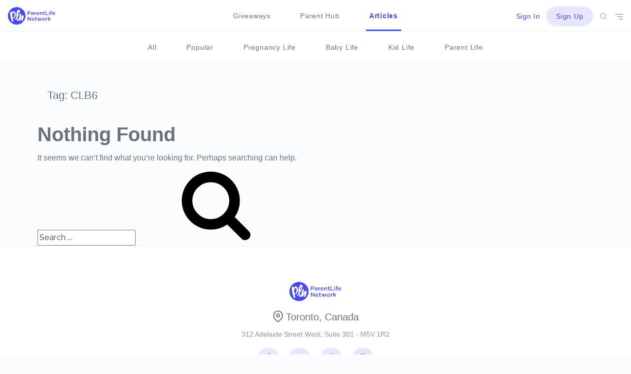

--- FILE ---
content_type: text/html; charset=utf-8
request_url: https://www.google.com/recaptcha/api2/aframe
body_size: 258
content:
<!DOCTYPE HTML><html><head><meta http-equiv="content-type" content="text/html; charset=UTF-8"></head><body><script nonce="ORSExijpfPm2GhFS3vfuAg">/** Anti-fraud and anti-abuse applications only. See google.com/recaptcha */ try{var clients={'sodar':'https://pagead2.googlesyndication.com/pagead/sodar?'};window.addEventListener("message",function(a){try{if(a.source===window.parent){var b=JSON.parse(a.data);var c=clients[b['id']];if(c){var d=document.createElement('img');d.src=c+b['params']+'&rc='+(localStorage.getItem("rc::a")?sessionStorage.getItem("rc::b"):"");window.document.body.appendChild(d);sessionStorage.setItem("rc::e",parseInt(sessionStorage.getItem("rc::e")||0)+1);localStorage.setItem("rc::h",'1766315981622');}}}catch(b){}});window.parent.postMessage("_grecaptcha_ready", "*");}catch(b){}</script></body></html>

--- FILE ---
content_type: text/css
request_url: https://blog.parentlifenetwork.com/wp-content/themes/pineapple/style.css?ver=4.9.7
body_size: 11747
content:
/*@font-face {*/
/*font-family: 'Material Icons';*/
/*font-style: normal;*/
/*font-weight: 400;*/
/*src: url(https://example.com/MaterialIcons-Regular.eot); !* For IE6-8 *!*/
/*src: local('Material Icons'),*/
/*local('MaterialIcons-Regular'),*/
/*url(https://example.com/MaterialIcons-Regular.woff2) format('woff2'),*/
/*url(https://example.com/MaterialIcons-Regular.woff) format('woff'),*/
/*url(https://example.com/MaterialIcons-Regular.ttf) format('truetype');*/
/*}*/


/*
Theme Name: Pineapple
Author: Ryan Sweeney
Author URI: https://studentlifenetwork.com
Description: The default theme of Student Life Network's Blog. Version 4.0: Pineapple
Version: 4.0
License: GNU General Public License v2 or later
License URI: http://www.gnu.org/licenses/gpl-2.0.html
Text Domain: pineapple
Tags: one-column, two-columns, right-sidebar, flexible-header, accessibility-ready, custom-colors, custom-header, custom-menu, custom-logo, editor-style, featured-images, footer-widgets, post-formats, rtl-language-support, sticky-post, theme-options, threaded-comments, translation-ready

This theme, like WordPress, is licensed under the GPL.
Use it to make something cool, have fun, and share what you've learned with others.
*/

/*--------------------------------------------------------------
>>> TABLE OF CONTENTS:
----------------------------------------------------------------
1.0 Normalize
2.0 Accessibility
3.0 Alignments
4.0 Clearings
5.0 Typography
6.0 Forms
7.0 Formatting
8.0 Lists
9.0 Tables
10.0 Links
11.0 Featured Image Hover
12.0 Navigation
13.0 Layout
   13.1 Header
   13.2 Front Page
   13.3 Regular Content
   13.4 Posts
   13.5 Pages
   13.6 Footer
14.0 Comments
15.0 Widgets
16.0 Media
   16.1 Galleries
17.0 Customizer
18.0 SVGs Fallbacks
19.0 Media Queries
20.0 Print
--------------------------------------------------------------*/

/*--------------------------------------------------------------
1.0 Normalize
Styles based on Normalize v5.0.0 @link https://github.com/necolas/normalize.css
--------------------------------------------------------------*/

html {
    font-family: sans-serif;
    line-height: 1.15;
    -ms-text-size-adjust: 100%;
    -webkit-text-size-adjust: 100%;
}

body {
    margin: 0;
}

body.search-active {
    /*position: fixed;*/
    /*top: 0;*/
    /*left: 0;*/
    /*width: 100vw;*/
    /*height: 100vh;*/
    /*overflow: hidden;*/
}

/*@media screen and (min-width: 1021px) {*/
/*body.search-active {*/
/*top: 64px;*/
/*}*/
/*}*/

/*@media screen and (max-width: 1020px) {*/
/*body.search-active {*/
/*top: 56px;*/
/*}*/
/*}*/

article,
aside,
footer,
header,
nav,
section {
    display: block;
}

h1 {
    font-size: 2em;
    margin: 0.67em 0;
}

figcaption,
figure,
main {
    display: block;
}

figure {
    margin: 1em 0;
}

hr {
    -webkit-box-sizing: content-box;
    -moz-box-sizing: content-box;
    box-sizing: content-box;
    height: 0;
    overflow: visible;
}

pre {
    font-family: monospace, monospace;
    font-size: 1em;
}

a {
    background-color: transparent;
    -webkit-text-decoration-skip: objects;
}

a:active,
a:hover {
    outline-width: 0;
}

abbr[title] {
    border-bottom: 1px #767676 dotted;
    text-decoration: none;
}

b,
strong {
    font-weight: inherit;
}

b,
strong {
    font-weight: 700;
}

code,
kbd,
samp {
    font-family: monospace, monospace;
    font-size: 1em;
}

dfn {
    font-style: italic;
}

mark {
    background-color: #eee;
    color: #222;
}

small {
    font-size: 80%;
}

sub,
sup {
    font-size: 75%;
    line-height: 0;
    position: relative;
    vertical-align: baseline;
}

sub {
    bottom: -0.25em;
}

sup {
    top: -0.5em;
}

audio,
video {
    display: inline-block;
}

audio:not([controls]) {
    display: none;
    height: 0;
}

img {
    border-style: none;
    width: 100%;
    max-width: 100%;
    height: auto;
}

svg:not(:root) {
    overflow: hidden;
}

button,
input,
optgroup,
select,
textarea {
    font-family: sans-serif;
    font-size: 100%;
    line-height: 1.15;
    margin: 0;
}

button,
input {
    overflow: visible;
}

button,
select {
    text-transform: none;
}

button,
html [type="button"],
[type="reset"],
[type="submit"] {
    -webkit-appearance: button;
}

button::-moz-focus-inner,
[type="button"]::-moz-focus-inner,
[type="reset"]::-moz-focus-inner,
[type="submit"]::-moz-focus-inner {
    border-style: none;
    padding: 0;
}

button:-moz-focusring,
[type="button"]:-moz-focusring,
[type="reset"]:-moz-focusring,
[type="submit"]:-moz-focusring {
    outline: 1px dotted ButtonText;
}

fieldset {
    border: 1px solid #bbb;
    margin: 0 2px;
    padding: 0.35em 0.625em 0.75em;
}

legend {
    -webkit-box-sizing: border-box;
    -moz-box-sizing: border-box;
    box-sizing: border-box;
    color: inherit;
    display: table;
    max-width: 100%;
    padding: 0;
    white-space: normal;
}

progress {
    display: inline-block;
    vertical-align: baseline;
}

textarea {
    overflow: auto;
}

[type="checkbox"],
[type="radio"] {
    -webkit-box-sizing: border-box;
    -moz-box-sizing: border-box;
    box-sizing: border-box;
    padding: 0;
}

[type="number"]::-webkit-inner-spin-button,
[type="number"]::-webkit-outer-spin-button {
    height: auto;
}

[type="search"] {
    -webkit-appearance: textfield;
    outline-offset: -2px;
}

[type="search"]::-webkit-search-cancel-button,
[type="search"]::-webkit-search-decoration {
    -webkit-appearance: none;
}

::-webkit-file-upload-button {
    -webkit-appearance: button;
    font: inherit;
}

details,
menu {
    display: block;
}

summary {
    display: list-item;
}

canvas {
    display: inline-block;
}

template {
    display: none;
}

[hidden] {
    display: none;
}

ul, li {
    margin: 0;
    padding: 0;
    list-style: none;
}


/*--------------------------------------------------------------
2.0 Accessibility
--------------------------------------------------------------*/

/* Text meant only for screen readers. */

.screen-reader-text {
    clip: rect(1px, 1px, 1px, 1px);
    height: 1px;
    overflow: hidden;
    position: absolute !important;
    width: 1px;
    word-wrap: normal !important; /* Many screen reader and browser combinations announce broken words as they would appear visually. */
}

.screen-reader-text:focus {
    background-color: #f1f1f1;
    -webkit-border-radius: 3px;
    border-radius: 3px;
    -webkit-box-shadow: 0 0 2px 2px rgba(0, 0, 0, 0.6);
    box-shadow: 0 0 2px 2px rgba(0, 0, 0, 0.6);
    clip: auto !important;
    color: #21759b;
    display: block;
    font-size: 14px;
    font-size: 0.875rem;
    font-weight: 700;
    height: auto;
    left: 5px;
    line-height: normal;
    padding: 15px 23px 14px;
    text-decoration: none;
    top: 5px;
    width: auto;
    z-index: 100000; /* Above WP toolbar. */
}

/*--------------------------------------------------------------
3.0 Alignments
--------------------------------------------------------------*/

.alignleft {
    display: inline;
    float: left;
    margin-right: 1.5em;
}

.alignright {
    display: inline;
    float: right;
    margin-left: 1.5em;
}

.aligncenter {
    clear: both;
    display: block;
    margin-left: auto;
    margin-right: auto;
}

/*--------------------------------------------------------------
4.0 Clearings
--------------------------------------------------------------*/

.clear:before,
.clear:after,
.entry-content:before,
.entry-content:after,
.entry-footer:before,
.entry-footer:after,
.comment-content:before,
.comment-content:after,
.site-header:before,
.site-header:after,
.site-content:before,
.site-content:after,
.site-footer:before,
.site-footer:after,
.nav-links:before,
.nav-links:after,
.pagination:before,
.pagination:after,
.comment-author:before,
.comment-author:after,
.widget-area:before,
.widget-area:after,
.widget:before,
.widget:after,
.comment-meta:before,
.comment-meta:after {
    content: "";
    display: table;
    table-layout: fixed;
}

.clear:after,
.entry-content:after,
.entry-footer:after,
.comment-content:after,
.site-header:after,
.site-content:after,
.site-footer:after,
.nav-links:after,
.pagination:after,
.comment-author:after,
.widget-area:after,
.widget:after,
.comment-meta:after {
    clear: both;
}

/*--------------------------------------------------------------
5.0 Typography
--------------------------------------------------------------*/

* {
    -webkit-font-smoothing: antialiased;
}

body,
button,
input,
select,
textarea {
    color: #66757F;
    font-family: "Helvetica Neue", helvetica, arial, sans-serif;
    font-size: 16px;
    font-size: 1rem;
    font-weight: 300;
    line-height: 1.66;
}

h1,
h2,
h3,
h4,
h5,
h6 {
    widows: 3;
    orphans: 3
}

h1:first-child,
h2:first-child,
h3:first-child,
h4:first-child,
h5:first-child,
h6:first-child {
    padding-top: 0;
}

h1, h2, h3, h4, h5 {
    margin: 0;
    font-family: 'Montserrat', 'Roboto', 'Helvetica', Arial, sans-serif;
    color: #66757F;
}

h1 {
    font-size: 40px;
    line-height: 52px;
    font-weight: 700;
}

h2 {
    font-size: 34px;
    line-height: 44px;
    font-weight: 500;
}

h3 {
    font-size: 28px;
    line-height: 44px;
    font-weight: 700;
}

h4 {
    font-size: 28px;
    line-height: 44px;
    font-weight: 500;
}

p {
    font-family: 'Helvetica Neue', 'Helvetica', Arial, sans-serif;
    font-weight: 300;
    font-size: 20px;
    line-height: 30px;
    color: #66757F;
}

blockquote,
blockquote p {
    font-family: 'Kameron', 'Gerorgia', serif;
    font-weight: 400;
    font-size: 31px;
    line-height: 36px;
    padding-left: 12px;
    position: relative;
}

blockquote:after {
    position: absolute;
    top: 0;
    left: 2px;
    content: '';
    width: 2px;
    height: 100%;
    background-color: #4848FE;
    border-radius: 12px;
}

address {
    margin: 0 0 1.5em;
}

pre {
    background: #eee;
    font-family: "Courier 10 Pitch", Courier, monospace;
    font-size: 15px;
    font-size: 0.9375rem;
    line-height: 1.6;
    margin-bottom: 1.6em;
    max-width: 100%;
    overflow: auto;
    padding: 1.6em;
}

code,
kbd,
tt,
var {
    font-family: Monaco, Consolas, "Andale Mono", "DejaVu Sans Mono", monospace;
    font-size: 15px;
    font-size: 0.9375rem;
}

abbr,
acronym {
    border-bottom: 1px dotted #666;
    cursor: help;
}

mark,
ins {
    background: #eee;
    text-decoration: none;
}

big {
    font-size: 125%;
}

blockquote {
    quotes: "" "";
}

q {
    quotes: "“" "”" "‘" "’";
}

blockquote:before,
blockquote:after {
    content: "";
}

:focus {
    outline: none;
}

/*--------------------------------------------------------------
6.0 Forms
--------------------------------------------------------------*/

/* Placeholder text color -- selectors need to be separate to work. */
::-webkit-input-placeholder {
    color: #333;
    font-family: "Libre Franklin", "Helvetica Neue", helvetica, arial, sans-serif;
}

:-moz-placeholder {
    color: #333;
    font-family: "Libre Franklin", "Helvetica Neue", helvetica, arial, sans-serif;
}

::-moz-placeholder {
    color: #333;
    font-family: "Libre Franklin", "Helvetica Neue", helvetica, arial, sans-serif;
    opacity: 1;
    /* Since FF19 lowers the opacity of the placeholder by default */
}

:-ms-input-placeholder {
    color: #333;
    font-family: "Libre Franklin", "Helvetica Neue", helvetica, arial, sans-serif;
}

/*--------------------------------------------------------------
7.0 Formatting
--------------------------------------------------------------*/

hr {
    background-color: #bbb;
    border: 0;
    height: 1px;
    margin-bottom: 1.5em;
}

/*--------------------------------------------------------------
8.0 Lists
--------------------------------------------------------------*/

li {
    font-family: 'Helvetica Neue', 'Helvetica', Arial, sans-serif;
    font-weight: 300;
    font-size: 20px;
    line-height: 32px;
    margin-bottom: 8px;
}

ul:not(.menu) {
    list-style: none;
    padding: 0;
    margin: 0;
}

ul:not(.menu) li {
    position: relative;
    padding-left: 36px;
}

ul:not(.menu) li:before {
    position: absolute;
    content: '';
    top: 14px;
    left: 24px;
    width: 4px;
    height: 4px;
    border-radius: 50%;
    background-color: #4848FE;
}

ol {
    list-style: none;
    padding: 0;
    margin: 0;
}

ol li {
    padding-left: 44px;
    position: relative;
    counter-reset: custom-number;
}

ol li:before {
    content: counter(custom-number);
    counter-increment: custom-number;
    position: absolute;
    left: 24px;
    top: 0;
    font-family: 'Helvetica Neue', 'Helvetica', Arial, sans-serif;
    font-weight: 300;
    font-size: 20px;
    line-height: 32px;
    color: #AAB8C2;
}

/*--------------------------------------------------------------
9.0 Tables
--------------------------------------------------------------*/

table {
    border-collapse: collapse;
    margin: 0 0 1.5em;
    width: 100%;
}

thead th {
    border-bottom: 2px solid #bbb;
    padding-bottom: 0.5em;
}

th {
    padding: 0.4em;
    text-align: left;
}

tr {
    border-bottom: 1px solid #eee;
}

td {
    padding: 0.4em;
}

th:first-child,
td:first-child {
    padding-left: 0;
}

th:last-child,
td:last-child {
    padding-right: 0;
}

/*--------------------------------------------------------------
10.0 Links
--------------------------------------------------------------*/

a {
    color: #4848FE;
    text-decoration: none;
}

/*a:focus {*/
/*outline: thin dotted;*/
/*}*/

a:hover,
a:active {
    color: #4848FE;
    text-decoration: underline;
    outline: 0;
}

/*--------------------------------------------------------------
13.0 Layout
--------------------------------------------------------------*/

html {
    -webkit-box-sizing: border-box;
    -moz-box-sizing: border-box;
    box-sizing: border-box;
    color: rgba(0, 0, 0, 0.87);
    font-size: 16px;
    line-height: 1.4;
    width: 100%;
    height: 100%;
    -webkit-font-smoothing: antialiased;
    -ms-touch-action: manipulation;
    touch-action: manipulation;
    -webkit-text-size-adjust: 100%;
    -ms-text-size-adjust: 100%;
    font-family: 'Helvetica Neue', 'Roboto', 'Helvetica', Arial, sans-serif;
    -webkit-overflow-scrolling: touch !important;
}

*,
*:before,
*:after {
    /* Inherit box-sizing to make it easier to change the property for components that leverage other behavior; see http://css-tricks.com/inheriting-box-sizing-probably-slightly-better-best-practice/ */
    -webkit-box-sizing: inherit;
    -moz-box-sizing: inherit;
    box-sizing: inherit;
}

@media screen and (max-width: 700px) {
    .desktop-only {
        display: none;
    }
}

@media screen and (min-width: 701px) {
    .mobile-only {
        display: none;
    }
}

body {
    width: 100%;
    min-height: 100%;
    margin: 0;
    background: #FAFCFD;
    font-size: 100%;
    -webkit-overflow-scrolling: touch !important;
    position: relative;
}

main {
    position: relative;
    padding-top: 128px;
    padding-bottom: 0;
    height: 100%;
    width: 100%;
    min-height: 100vh;
}

.btn {
    border: none;
    color: #fff;
    font-size: 14px;
    padding: 0;
    height: 56px;
    line-height: 56px;
    position: relative;
    display: inline-block;
    font-family: 'Montserrat', 'Roboto', 'Helvetica', Arial, sans-serif;
    text-transform: uppercase;
    overflow: hidden;
    outline: none;
    cursor: pointer;
    text-decoration: none;
    text-align: center;
    border-radius: 6px;
    will-change: background-color, color;
    -webkit-transition: background-color 0.2s cubic-bezier(0.4, 0, 0.2, 1), color 0.2s cubic-bezier(0.4, 0, 0.2, 1);
    transition: background-color 0.2s cubic-bezier(0.4, 0, 0.2, 1), color 0.2s cubic-bezier(0.4, 0, 0.2, 1);
}

a.btn:hover {
    text-decoration: none;
}

button {
    -webkit-appearance: none;
    appearance: none;
    border: none;
    background-color: transparent;
    padding-left: 10px;
    font-family: 'Helvetica Neue', 'Helvetica', Arial, sans-serif;
    font-size: 14px;
    font-weight: 500;
    line-height: 22px;
    color: #4848FE;
    position: relative;
}

/*button:after {*/
/*position: absolute;*/
/*left: 0;*/
/*top: 8px;*/
/*height: 8px;*/
/*width: 5px;*/
/*background: url('assets/images/icons/arrow-left__blue.svg') center center no-repeat;*/
/*background-size: contain;*/
/*content: '';*/
/*}*/

.btn.disabled,
.btn[disabled] {
    cursor: not-allowed;
    pointer-events: none;
    background-color: #E1E8ED;
}

.icon.has-tooltip {
    position: relative;
}

.tooltip {
    position: absolute;
    left: 50%;
    -webkit-transform: translateX(-50%);
    -moz-transform: translateX(-50%);
    -ms-transform: translateX(-50%);
    -o-transform: translateX(-50%);
    transform: translateX(-50%);
    top: -200%;
    background-color: #515D65;
    color: #fff;
    padding: 4px 8px;
    font-size: 10px;
    font-weight: 300;
    line-height: 16px;
    border-radius: 6px;
    opacity: 0;
    display: none;
    will-change: opacity;
    -webkit-transition: opacity 0.2s cubic-bezier(0.4, 0, 0.2, 1);
    transition: opacity 0.2s cubic-bezier(0.4, 0, 0.2, 1);
}

.tooltip:after {
    content: '';
    position: absolute;
    bottom: -4px;
    left: 50%;
    -webkit-transform: translateX(-50%);
    -moz-transform: translateX(-50%);
    -ms-transform: translateX(-50%);
    -o-transform: translateX(-50%);
    transform: translateX(-50%);
    border-top: 4px solid #515D65;
    border-left: 4px solid transparent;
    border-right: 4px solid transparent;
}

.icon.has-tooltip:hover .tooltip {
    opacity: 1;
    display: inline-block;
}

.flex-wrapper {
    display: -webkit-flex;
    display: -ms-flexbox;
    display: flex;
    -webkit-flex-direction: row;
    -ms-flex-direction: row;
    flex-direction: row;
    -webkit-flex-wrap: nowrap;
    -ms-flex-wrap: nowrap;
    flex-wrap: nowrap;
    -webkit-flex-shrink: 0;
    -ms-flex-negative: 0;
    flex-shrink: 0;
    box-sizing: border-box;
    -webkit-align-self: stretch;
    -ms-flex-item-align: stretch;
    align-self: stretch;
    -webkit-align-items: center;
    -ms-flex-align: center;
    align-items: center;
}

.flex-grow {
    -webkit-box-flex: 1;
    -webkit-flex-grow: 1;
    -ms-flex-positive: 1;
    flex-grow: 1;
}

.flex-shrink {
    -webkit-flex-shrink: 0;
    -ms-flex-negative: 0;
    flex-shrink: 0;
}

.card {
    display: block;
    position: relative;
    background: #fff;
    border-radius: 6px;
    border: 1px solid #E1E8ED;
}

section {
    display: block;
    position: relative;
    width: 100%;
    height: 100%;
}

section .content {
    display: block;
    position: relative;
    width: 100%;
    max-width: 1088px;
    height: auto;
    margin: 0 auto;
}

/*--------------------------------------------------------------
Modals
--------------------------------------------------------------*/

.modal-wrapper {
    position: fixed;
    top: 0;
    left: 0;
    width: 100vw;
    height: 100vh;
    z-index: 997;
}

.modal-overlay {
    position: absolute;
    top: 0;
    left: 0;
    width: 100%;
    height: 100%;
    background: rgba(255,255,255,0.8);
    z-index: 998;
    -webkit-animation: fade-in 0.3s ease;
    animation: fade-in 0.3s ease;
}

@-webkit-keyframes fade-in {
    from {
        opacity: 0;
    }
    to {
        opacity: 1;
    }
}

@keyframes fade-in {
    from {
        opacity: 0;
    }
    to {
        opacity: 1;
    }
}

.modal-wrapper .card.is-modal {
    position: absolute;
    z-index: 999;
    overflow-y: auto;
    overflow-x: hidden;
}

@-webkit-keyframes slide-up-to-center {
    from {
        -webkit-transform: translate(-50%,100%);
        -moz-transform: translate(-50%,100%);
        -ms-transform: translate(-50%,100%);
        -o-transform: translate(-50%,100%);
        transform: translate(-50%,100%);
    }
    to {
        -webkit-transform: translate(-50%,-50%);
        -moz-transform: translate(-50%,-50%);
        -ms-transform: translate(-50%,-50%);
        -o-transform: translate(-50%,-50%);
        transform: translate(-50%,-50%);
    }
}

@keyframes slide-up-to-center {
    from {
        -webkit-transform: translate(-50%,100%);
        -moz-transform: translate(-50%,100%);
        -ms-transform: translate(-50%,100%);
        -o-transform: translate(-50%,100%);
        transform: translate(-50%,100%);
    }
    to {
        -webkit-transform: translate(-50%,-50%);
        -moz-transform: translate(-50%,-50%);
        -ms-transform: translate(-50%,-50%);
        -o-transform: translate(-50%,-50%);
        transform: translate(-50%,-50%);
    }
}

@-webkit-keyframes slide-up-to-bottom {
    from {
        bottom: -100%;
    }
    to {
        bottom: 0;
    }
}

@keyframes slide-up-to-bottom {
    from {
        bottom: -100%;
    }
    to {
        bottom: 0;
    }
}

.modal-wrapper .modal-close-button {
    position: absolute;
    top: 40px;
    right: 40px;
    color: #66757F;
    cursor: pointer;
}

.modal-wrapper .modal-close-button:hover {
    color: #54B1FB;
}

.card.is-modal.article-share p {
    color: #54B1FB;
    font-weight: 400;
}

.card.is-modal.article-share .modal-actions a {
    font-size: 17px;
    line-height: 52px;
    color: #515D65;
    padding-left: 32px;
    display: block;
    position: relative;
    will-change: color;
    -webkit-transition: color 0.2s cubic-bezier(0.4, 0, 0.2, 1);
    transition: color 0.2s cubic-bezier(0.4, 0, 0.2, 1);
}

.card.is-modal.article-share .modal-actions a:hover {
    text-decoration: none;
    color: #54b1fb;
}

.card.is-modal.article-share .modal-actions a:before {
    position: absolute;
    top: 14px;
    left: 0;
    width: 24px;
    height: 24px;
    content: '';
    will-change: color;
    -webkit-transition: color 0.2s cubic-bezier(0.4, 0, 0.2, 1);
    transition: color 0.2s cubic-bezier(0.4, 0, 0.2, 1);
}

.card.is-modal.article-share .modal-actions a.facebook:before {
    background: url('assets/images/social/social-modal__facebook.svg') center center no-repeat;
    background-size: cover;
}

.card.is-modal.article-share .modal-actions a.facebook:hover:before {
    background: url('assets/images/social/social-modal__facebook-blue.svg') center center no-repeat;
    background-size: cover;
}

.card.is-modal.article-share .modal-actions a.messenger:before {
    background: url('assets/images/social/social-modal__messenger.svg') center center no-repeat;
    background-size: cover;
}

.card.is-modal.article-share .modal-actions a.messenger:hover:before {
    background: url('assets/images/social/social-modal__messenger-blue.svg') center center no-repeat;
    background-size: cover;
}

.card.is-modal.article-share .modal-actions a.whatsapp:before {
    background: url('assets/images/social/social-modal__whatsapp.svg') center center no-repeat;
    background-size: cover;
}

.card.is-modal.article-share .modal-actions a.whatsapp:hover:before {
    background: url('assets/images/social/social-modal__whatsapp-blue.svg') center center no-repeat;
    background-size: cover;
}

.card.is-modal.article-share .modal-actions a.url:before {
    background: url('assets/images/social/social-modal__url.svg') center center no-repeat;
    background-size: cover;
}

.card.is-modal.article-share .modal-actions a.url:hover:before {
    background: url('assets/images/social/social-modal__url-blue.svg') center center no-repeat;
    background-size: cover;
}

.card.is-modal.article-share .modal-actions a.email:before {
    background: url('assets/images/social/social-modal__email.svg') center center no-repeat;
    background-size: cover;
}

.card.is-modal.article-share .modal-actions a.email:hover:before {
    background: url('assets/images/social/social-modal__email-blue.svg') center center no-repeat;
    background-size: cover;
}

.card.is-modal.article-share .modal-actions a.twitter:before{
    background: url('assets/images/social/social-modal__twitter.svg') center center no-repeat;
    background-size: cover;
}

.card.is-modal.article-share .modal-actions a.twitter:hover:before{
    background: url('assets/images/social/social-modal__twitter-blue.svg') center center no-repeat;
    background-size: cover;
}

.card.is-modal.article-share .modal-actions a.linkedin:before {
    background: url('assets/images/social/social-modal__linkedin.svg') center center no-repeat;
    background-size: cover;
}

.card.is-modal.article-share .modal-actions a.linkedin:hover:before {
    background: url('assets/images/social/social-modal__linkedin-blue.svg') center center no-repeat;
    background-size: cover;
}

.card.is-modal.article-share .modal-actions a .modal-button__label-help {
    font-size: 12px;
    font-weight: 300;
    color: #8899A6;
    line-height: 16px;
    margin-top: -12px;
}

@media screen and (min-width: 601px) {
    .modal-wrapper .card.is-modal {
        top: 50%;
        left: 50%;
        -webkit-transform: translate(-50%,-50%);
        -moz-transform: translate(-50%,-50%);
        -ms-transform: translate(-50%,-50%);
        -o-transform: translate(-50%,-50%);
        transform: translate(-50%,-50%);
        width: calc(100% - 48px);
        height: auto;
        max-width: 496px;
        max-height: 80vh;
        padding: 44px 48px;
        box-shadow: 0 3px 12px rgba(0,0,0,0.04);
        -webkit-animation: slide-up-to-center 0.3s ease;
        animation: slide-up-to-center 0.3s ease;
    }
    .card.is-modal.article-share .modal-actions.modal-actions__col-a,
    .card.is-modal.article-share .modal-actions.modal-actions__col-b {
        display: inline-block;
        width: 160px;
        vertical-align: top;
    }
    .card.is-modal.article-share .modal-actions.modal-actions__col-a {
        margin-right: 72px;
    }
}
@media screen and (max-width: 600px) {
    .modal-wrapper .card.is-modal {
        bottom: 0;
        left: 0;
        width: 100%;
        height: auto;
        padding: 28px;
        border-radius: 0;
        -webkit-animation: slide-up-to-bottom 0.3s ease;
        animation: slide-up-to-bottom 0.3s ease;
    }
}

/*--------------------------------------------------------------
Header
--------------------------------------------------------------*/

header#header {
    display: block;
    width: 100%;
    position: fixed;
    top: 0;
    left: 0;
    height: 64px;
    background-color: #fff;
    z-index: 500;
    border-bottom: 1px solid rgba(225, 232, 237, 0.7);
    will-change: border-color;
    -webkit-transition: border-color 0.2s cubic-bezier(0.4, 0, 0.2, 1);
    transition: border-color 0.2s cubic-bezier(0.4, 0, 0.2, 1);
    font-family: 'Helvetica Neue', 'Helvetica', Arial, sans-serif;
    font-size: 14px;
    letter-spacing: 0.05em;
}

header#header.borderless {
    border-bottom: 1px solid transparent;
}

.header-row {
    position: relative;
    top: 0;
    left: 0;
    width: 100%;
    max-width: 1280px;
    margin: 0 auto;
    display: -webkit-flex;
    display: -ms-flexbox;
    display: flex;
    -webkit-flex-direction: row;
    -ms-flex-direction: row;
    flex-direction: row;
    -webkit-flex-wrap: nowrap;
    -ms-flex-wrap: nowrap;
    flex-wrap: nowrap;
    -webkit-flex-shrink: 0;
    -ms-flex-negative: 0;
    flex-shrink: 0;
    box-sizing: border-box;
    -webkit-align-self: stretch;
    -ms-flex-item-align: stretch;
    align-self: stretch;
    -webkit-align-items: center;
    -ms-flex-align: center;
    align-items: center;
    padding: 0 16px;
}

.header__company-logo {
    position: relative;
    top: 0;
    left: 0;
    height: 36px;
    width: 97px;
    -webkit-flex-shrink: 0;
    -ms-flex-negative: 0;
    flex-shrink: 0;
    margin: 14px 0;
    z-index: 5;
}

.header__company-logo img {
    height: 36px;
    width: 97px;
}

.header__spacer {
    vertical-align: top;
    -webkit-box-flex: 1;
    -webkit-flex-grow: 1;
    -ms-flex-positive: 1;
    flex-grow: 1;
}

.header__navigation {
    position: absolute;
    top: 0;
    left: 0;
    width: 100%;
    height: 64px;
    line-height: 64px;
    margin: 0 auto;
    text-align: center;
}

.header__navigation ul,
.subheader__navigation ul {
    margin: 0;
}

.header__navigation ul li,
.subheader__navigation ul li {
    margin: 0;
    list-style: none;
    display: inline-block;
    padding: 0 28px;
    will-change: opacity;
    -webkit-transition: opacity 0.3s cubic-bezier(0.4, 0, 0.2, 1);
    transition: opacity 0.3s cubic-bezier(0.4, 0, 0.2, 1);
}

.header__navigation ul li a,
.subheader__navigation ul li a {
    font-size: 14px;
    font-weight: 400;
    color: #66757F;
    position: relative;
    line-height: 64px;
    height: 64px;
    display: block;
    will-change: color;
    -webkit-transition: color 0.3s cubic-bezier(0.4, 0, 0.2, 1);
    transition: color 0.3s cubic-bezier(0.4, 0, 0.2, 1);
}

.header__navigation ul li a:hover,
.header__navigation ul li a:focus,
.subheader__navigation ul li a:hover,
.subheader__navigation ul li a:focus {
    text-decoration: none;
    color: #4848FE;
}

.header__navigation ul#top-primary li.menu-item-home a,
.header__navigation ul li.current-menu-item a,
.subheader__navigation ul li.current-menu-item a {
    font-weight: 700;
    color: #4848FE;
    line-height: 64px;
    height: 64px;
    display: block;
}

.header__navigation ul#top-primary li.menu-item-home a:after,
.header__navigation ul#top-primary li.current-menu-item a:after {
    position: absolute;
    bottom: 1px;
    left: -12%;
    content: '';
    height: 3px;
    width: 124%;
    border-radius: 6px;
    background-color: #4848FE;
}

.header__actions {
    position: relative;
    display: inline-block;
    top: 0;
    right: 0;
    height: 64px;
    line-height: 64px;
    vertical-align: top;
    -webkit-flex-shrink: 0;
    -ms-flex-negative: 0;
    flex-shrink: 0;
    padding-right: 24px;
}

.header__actions a.btn {
    background: transparent;
    outline: 0;
    border: 0;
    box-shadow: none;
    cursor: pointer;
    display: inline-block;
    padding: 0;
    vertical-align: middle;
    font-family: 'Helvetica Neue', 'Helvetica', Arial, sans-serif;
    font-size: 14px;
    font-weight: 500;
    color: #4848FE;
    will-change: background-color, color;
    -webkit-transition: all 0.2s cubic-bezier(0.4, 0, 0.2, 1);
    transition: all 0.2s cubic-bezier(0.4, 0, 0.2, 1);
    text-transform: none;
}

.header__actions a.btn.sign-up {
    height: 40px;
    line-height: 40px;
    padding: 0 20px;
    background-color: #e6e6ff;
    border-radius: 30px;
}

.header__actions a.btn.sign-up:hover {
    background-color: #4848FE;
    color: #fff;
}

.header__actions a.btn.sign-in {
    height: 64px;
    line-height: 64px;
    padding: 0;
    background-color: transparent;
    position: relative;
    margin: 0 8px;
}

.header__actions a.btn.sign-in:hover {
    color: #4848FE;
}

.header__actions a.btn.sign-in:hover:after {
    position: absolute;
    bottom: 3px;
    width: 0;
    height: 1px;
    background-color: #4848FE;
    content: '';
    left: -12%;
    -webkit-animation: grow-in 0.3s ease-in;
    animation: grow-in 0.3s ease-in;
    -webkit-animation-fill-mode: forwards;
    animation-fill-mode: forwards;
}

@-webkit-keyframes grow-in {
    from {
        width: 0;
    }
    to {
        width: 124%;
    }
}
@keyframes grow-in {
    from {
        width: 0;
    }
    to {
        width: 124%;
    }
}

.header__actions a.icon.search {
    color: #AAB8C2;
    height: 64px;
    line-height: 64px;
    padding: 0 8px;
}

.header__actions a.icon.search.is-active {
    color: #4848FE;
}

.header__actions a.icon.search svg {
    width: 16px;
    height: 16px;
    vertical-align: middle;
}

.header__actions a.icon.menu {
    position: absolute;
    width: 16px;
    height: 16px;
    top: 26px;
    right: 0;
}

.header__actions a.icon.menu .line {
    height: 2px;
    background-color: #AAB8C2;
    border-radius: 2px;
    position: absolute;
    -webkit-transition: all 0.6s cubic-bezier(0.4, 0, 0.2, 1);
    transition: all 0.6s cubic-bezier(0.4, 0, 0.2, 1);
}

.header__actions a.icon.menu .label {
    width: 1px;
    height: 1px;
    overflow: hidden;
    opacity: 0;
    position: absolute;
}

.header__actions a.icon.menu .line.l-1 {
    width: 16px;
    top: 2px;
    right: 0;
}

.header__actions a.icon.menu .line.l-2 {
    width: 12px;
    top: 7px;
    right: 0;
}

.header__actions a.icon.menu .line.l-3 {
    width: 8px;
    top: 12px;
    right: 0;
}

.header__actions a.icon.menu.open .line.l-1 {
    width: 16px;
    top: 8px;
    right: 0px;
    -webkit-transform: rotate(-45deg);
    -moz-transform: rotate(-45deg);
    -ms-transform: rotate(-45deg);
    -o-transform: rotate(-45deg);
    transform: rotate(-45deg);
}

.header__actions a.icon.menu.open .line.l-2 {
    width: 16px;
    top: 8px;
    right: 0;
    -webkit-transform: rotate(45deg);
    -moz-transform: rotate(45deg);
    -ms-transform: rotate(45deg);
    -o-transform: rotate(45deg);
    transform: rotate(45deg);
}

.header__actions a.icon.menu.open .line.l-3 {
    width: 0;
    top: 0;
    right: 0;
}

.subheader {
    position: fixed;
    width: 100%;
    top: 64px;
    left: 0;
    height: 64px;
    text-align: center;
    background-color: #fff;
    z-index: 400;
    border-bottom: 1px solid rgba(225, 232, 237, 0.7);
    letter-spacing: 0.05em;
    will-change: top, left;
    -webkit-transition: top 0.3s cubic-bezier(0.4, 0, 0.2, 1), left 1s cubic-bezier(0.4, 0, 0.2, 1);
    transition: top 0.3s cubic-bezier(0.4, 0, 0.2, 1), left 1s cubic-bezier(0.4, 0, 0.2, 1);

}

body.search-active .subheader {
    left: -100%;
}

@media screen and (min-width: 1021px) {
    /*body.single-post .subheader {*/
    body.single-post .subheader {
        top: 0;
    }
    body .subheader {
        /*top: 0;*/
        /*will-change: top;*/
        /*-webkit-transition: top 0.3s cubic-bezier(0.4, 0, 0.2, 1);*/
        /*transition: top 0.3s cubic-bezier(0.4, 0, 0.2, 1);*/
    }
    body.subheader-slide-up .subheader {
        top: 0;
    }
    /*body.single-post.subheader-slide-down .subheader {*/
    body.subheader-slide-down .subheader {
        top: 64px;
    }

    /*body.single-post main {*/
    body main {
        will-change: padding-top;
        -webkit-transition: padding-top 0.3s cubic-bezier(0.4, 0, 0.2, 1);
        transition: padding-top 0.3s cubic-bezier(0.4, 0, 0.2, 1);
    }

    /*body.single-post:not(.subheader-slide-down) main {*/
    body.single-post:not(.subheader-slide-down) main {
        padding-top: 64px;
    }
    .subheader__navigation ul li.current-menu-item a:after {
        position: absolute;
        bottom: 1px;
        left: -12%;
        content: '';
        height: 3px;
        width: 124%;
        border-radius: 6px;
        background-color: #4848FE;
    }
    .header__navigation ul#top-primary li.menu-item-home a svg {
        display: none;
    }
}

@media screen and (max-width: 1020px) {
    main {
        padding-top: 112px;
    }

    header#header {
        height: 56px;
    }

    .header-row {
        height: 56px;
        line-height: 56px;
        padding: 0 12px;
    }

    .header__company-logo {
        margin: 10px 0;
    }

    .header__actions {
        height: 56px;
        line-height: 56px;
        padding-right: 32px;
    }

    .header__actions a.btn {
        font-size: 14px;
    }

    .header__actions a.btn.sign-up {
        padding: 0 14px;
        vertical-align: top;
        margin: 8px 0;
    }

    .header__actions a.icon.menu {
        top: 20px;
        right: 4px;
    }

    .header__navigation ul li {
        height: 56px;
        line-height: 56px;
    }

    .header__navigation ul#top-primary li.menu-item-home a,
    .header__navigation ul li.current-menu-item a {
        height: 56px;
        line-height: 56px;
    }

    .header__actions a.btn.sign-in {
        height: 56px;
        line-height: 56px;
        vertical-align: top;
    }

    .header__actions a.icon.search {
        height: 56px;
        line-height: 56px;
    }

    .header__navigation {
        bottom: -100%;
        left: 0;
        top: unset;
        height: 56px;
        line-height: 56px;
        background-color: #FFF;
        border-bottom: 1px solid rgba(225, 232, 237, 0.7);
    }

    .header__navigation ul {
        display: -webkit-flex;
        display: -ms-flexbox;
        display: flex;
        -webkit-flex-direction: row;
        -ms-flex-direction: row;
        flex-direction: row;
        -webkit-flex-wrap: nowrap;
        -ms-flex-wrap: nowrap;
        flex-wrap: nowrap;
        -webkit-flex-shrink: 0;
        -ms-flex-negative: 0;
        flex-shrink: 0;
        box-sizing: border-box;
        -webkit-align-self: stretch;
        -ms-flex-item-align: stretch;
        align-self: stretch;
        -webkit-align-items: center;
        -ms-flex-align: center;
        align-items: center;
    }

    .header__navigation ul li {
        -webkit-box-flex: 1;
        -webkit-flex-grow: 1;
        -ms-flex-positive: 1;
        flex-grow: 1;
        position: relative;
    }

    .header__navigation ul#top-primary li.menu-item-home {
        /*padding-right: 38px;*/
    }

    /*.header__navigation ul#top-primary li.menu-item-home a:after {*/
    /*position: absolute;*/
    /*content: '';*/
    /*top: 0;*/
    /*right: 0;*/
    /*height: 56px;*/
    /*width: 36px;*/
    /*!*border-right: 1px solid rgba(84,177,251,0.5);*!*/
    /*background: url('assets/images/icons/chevron-down__blue.svg') center center no-repeat;*/
    /*background-size: 8px 4px;*/
    /*}*/

    .header__navigation ul#top-primary li.menu-item-home a:after {
        /*width: 218%;*/
    }

    .header__navigation ul#top-primary li.menu-item-home a svg {
        width: 18px;
        height: 18px;
        vertical-align: -4px;
        margin-left: 8px;
    }

    .subheader {
        position: fixed;
        top: 112px;
        left: 0;
        display: block;
        width: 100vw;
        height: 100vh;
        max-height:0;
        overflow: hidden;
        background-color: #fff;
        will-change: max-height;
        -webkit-transition: max-height 0.3s cubic-bezier(0.4, 0, 0.2, 1);
        transition: max-height 0.3s cubic-bezier(0.4, 0, 0.2, 1);
    }

    .subheader.mobile-visible {
        max-height: 100vh;
    }

    .subheader .header__navigation {
        top: 0;
        bottom: unset;
        width: 100%;
        height: 100%;
        overflow-y: auto;
    }

    .subheader .header__navigation .menu-top-navigation-secondary-container {
        position: absolute;
        top: 50%;
        left: 50%;
        -webkit-transform: translate(-50%,-50%);
        -moz-transform: translate(-50%,-50%);
        -ms-transform: translate(-50%,-50%);
        -o-transform: translate(-50%,-50%);
        transform: translate(-50%,-50%);
    }

    .subheader ul {
        display: block;
    }

    .subheader ul li {
        display: block;
        width: 100%;
    }

    .subheader ul li a {
        font-size: 18px;
        line-height: 44px;
        color: #4848FE;
    }


    /*ul#top-secondary {*/
    /*display: none;*/
    /*}*/

}

/*--------------------------------------------------------------
Search
--------------------------------------------------------------*/

.search-wrapper {
    z-index: 500;
    top: 64px;
    left: 100%;
    opacity: 1;
    width: 100vw;
    height: 100vh;
    overflow: hidden;
    display: block;
    position: fixed;
    will-change: left;
    -webkit-transition: left 1s cubic-bezier(0.4, 0, 0.2, 1);
    transition: left 1s cubic-bezier(0.4, 0, 0.2, 1);
}

.search-wrapper:after {
    position: absolute;
    top: 0;
    left: 0;
    width: 100%;
    height: 100%;
    content: '';
    will-change: opacity;
    -webkit-transition: opacity 0.3s cubic-bezier(0.4, 0, 0.2, 1);
    transition: opacity 0.3s cubic-bezier(0.4, 0, 0.2, 1);
    -webkit-transition-delay: 1s;
    transition-delay: 1s;
    /*background-color: #fff;*/
    opacity: 0;
}

.search-wrapper.is-active:after {
    opacity: 0.7;
}

.search-wrapper.is-active {
    left: 0;
}

.subheader__search {
    position: fixed;
    top: 64px;
    left: 105%;
    display: block;
    width: 100%;
    height: 120px;
    background: #FFF;
    color: #4848FE;
    /*box-shadow: rgba(0,0,0,0.05) 0 12px 24px;*/
    text-align: center;
    z-index: 475;
}

.subheader__search .search-bar {
    position: relative;
    display: block;
    padding: 32px;
    margin: 0 auto;
    width: 100%;
    max-width: 1088px;
    height: 100%;
}

.search-wrapper .close-wrapper {
    position: absolute;
    right: 24px;
    bottom: 28px;
    font-size: 14px;
    font-weight: 500;
    cursor: pointer;
    z-index: 500;
    color: #4848FE;
}

.search-wrapper .close-wrapper svg {
    width: 14px;
    vertical-align: -2px;
    height: 14px;
    margin-right: 2px;
}

@media screen and (min-width: 1021px) {
    .search-wrapper.is-active {
        top: 64px;
    }
    .subheader__search {
        height: 120px;
    }
}

@media screen and (max-width: 1020px) {
    .search-wrapper.is-active,
    .search-wrapper.is-active .subheader__search {
        top: 56px;
    }
    .search-wrapper .close-wrapper {
        display: none;
    }
    .subheader__search {
        height: 56px;
    }
    /*.probox {*/
    /*margin: 8px 12px !important;*/
    /*height: 36px !important;*/
    /*line-height: 36px !important;*/
    /*}*/
    /*.probox .promagnifier {*/
    /*display: none;*/
    /*}*/
    /*.probox .proinput {*/
    /*padding-left: 20px !important;*/
    /*margin-top: -1px !important;*/
    /*}*/
    /*.probox .proinput input {*/
    /*height: 36px !important;*/
    /*line-height: 36px !important;*/
    /*font-size: 14px !important;*/
    /*padding-top: 0 !important;*/
    /*}*/
    /*#ajaxsearchpro2_1 .probox .proinput input.orig,*/
    /*#ajaxsearchpro2_2 .probox .proinput input.orig,*/
    /*div.asp_m.asp_m_2 .probox .proinput input.orig {*/
    /*padding-top: 0 !important;*/
    /*}*/
    /*#ajaxsearchpro2_1 .probox .proinput input.autocomplete,*/
    /*#ajaxsearchpro2_2 .probox .proinput input.autocomplete,*/
    /*div.asp_m.asp_m_2 .probox .proinput input.autocomplete  {*/
    /*margin: 0 !important;*/
    /*}*/
    /*.probox .proinput ::placeholder { !* Chrome, Firefox, Opera, Safari 10.1+ *!*/
    /*font-size: 14px !important;*/
    /*}*/

    /*.probox .proinput :-ms-input-placeholder { !* Internet Explorer 10-11 *!*/
    /*font-size: 14px !important;*/
    /*}*/

    /*.probox .proinput ::-ms-input-placeholder { !* Microsoft Edge *!*/
    /*font-size: 14px !important;*/
    /*}*/

}
/*--------------------------------------------------------------
Footer
--------------------------------------------------------------*/

footer {
    width: 100%;
    height: auto;
    position: relative;
    bottom: 0;
    left: 0;
    padding: 64px 32px;
    border-top: 1px solid rgba(225, 232, 237, 0.5);
    box-sizing: border-box;
    background-color: #fff;
}

.footer-row {
    text-align: center;
    margin: 8px 0;
}

.footer-row .footer-logo img {
    width: 106px;
    height: 40px;
}

.footer-row .location {
    font-family: 'Montserrat', 'Roboto', 'Helvetica', Arial, sans-serif;
    font-weight: 500;
    font-size: 20px;
    line-height: 32px;
    color: #66757F;
}

.footer-row .location svg {
    vertical-align: -4px;
    margin-right: 4px;
}

.footer-row .address {
    font-family: 'Helvetica Neue', 'Helvetica', Arial, sans-serif;
    font-weight: 300;
    font-size: 14px;
    line-height: 22px;
    color: #8899A6;
}

.footer-row a.footer-link {
    font-family: 'Helvetica Neue', 'Helvetica', Arial, sans-serif;
    font-weight: 400;
    font-size: 14px;
    line-height: 22px;
    color: #8899A6;
    margin: 0 24px;
}

.footer-row a.footer-link:hover {
    color: #4848FE;
}

.footer-row a:not('.icon'):hover {
    color: #4848FE !important;
}

.footer-row .social-links a.icon {
    display: inline-block;
    width: 44px;
    height: 44px;
    color: transparent;
    overflow: hidden;
    margin: 8px;
    will-change: background;
    -webkit-transition: background 0.3s cubic-bezier(0.4, 0, 0.2, 1);
    transition: background 0.3s cubic-bezier(0.4, 0, 0.2, 1);
}

.footer-row .social-links a.icon.facebook {
    background: url('assets/images/social/social-icon__facebook.svg') center center no-repeat;
    background-size: cover;
}

.footer-row .social-links a.icon.facebook:hover,
.footer-row .social-links a.icon.facebook:active,
.footer-row .social-links a.icon.facebook:focus {
    background: url('assets/images/social/social-icon__facebook-dark.svg') center center no-repeat;
    background-size: cover;

}

.footer-row .social-links a.icon.twitter {
    background: url('assets/images/social/social-icon__twitter.svg') center center no-repeat;
    background-size: cover;
}

.footer-row .social-links a.icon.twitter:hover,
.footer-row .social-links a.icon.twitter:active,
.footer-row .social-links a.icon.twitter:focus {
    background: url('assets/images/social/social-icon__twitter-dark.svg') center center no-repeat;
    background-size: cover;
}

.footer-row .social-links a.icon.linkedin {
    background: url('assets/images/social/social-icon__linkedin.svg') center center no-repeat;
    background-size: cover;
}

.footer-row .social-links a.icon.linkedin:hover,
.footer-row .social-links a.icon.linkedin:active,
.footer-row .social-links a.icon.linkedin:focus {
    background: url('assets/images/social/social-icon__linkedin-dark.svg') center center no-repeat;
    background-size: cover;
}

.footer-row .social-links a.icon.snapchat {
    background: url('assets/images/social/social-icon__snapchat.svg') center center no-repeat;
    background-size: cover;
}

.footer-row .social-links a.icon.snapchat:hover,
.footer-row .social-links a.icon.snapchat:active,
.footer-row .social-links a.icon.snapchat:focus {
    background: url('assets/images/social/social-icon__snapchat-dark.svg') center center no-repeat;
    background-size: cover;
}

.footer-row .social-links a.icon.instagram {
    background: url('assets/images/social/social-icon__instagram.svg') center center no-repeat;
    background-size: cover;
}

.footer-row .social-links a.icon.instagram:hover,
.footer-row .social-links a.icon.instagram:active,
.footer-row .social-links a.icon.instagram:focus {
    background: url('assets/images/social/social-icon__instagram-dark.svg') center center no-repeat;
    background-size: cover;
}

@media screen and (max-width: 719px) {
    footer {
        padding: 48px 12px;
    }

    .footer-row a.footer-link {
        margin: 0 8px;
    }
}

/*************************************************/
/*                    Side Menu                  */
/*************************************************/

.side-menu,
.mobile-side-menu {
    position: fixed;
    top: -150%;
    width: 100%;
    height: auto;
    background-color: #fff;
    z-index: 450;
    -webkit-transition: all 0.6s cubic-bezier(0.4, 0, 0.2, 1);
    transition: all 0.6s cubic-bezier(0.4, 0, 0.2, 1);
}

.mobile-side-menu {
    height: 100%;
}

.side-menu.open {
    top: 64px;
    box-shadow: 0 3px 24px rgba(0, 0, 0, 0.06);
}

.mobile-side-menu.open {
    top: 56px;
    box-shadow: 0 3px 24px rgba(0, 0, 0, 0.06);
}

.side-menu .side-menu-content {
    padding: 32px 64px;
}

.mobile-side-menu .side-menu-content {
    position: absolute;
    top: 50%;
    left: 50%;
    -webkit-transform: translate(-50%, -50%);
    -moz-transform: translate(-50%, -50%);
    -ms-transform: translate(-50%, -50%);
    -o-transform: translate(-50%, -50%);
    transform: translate(-50%, -50%);
    text-align: center;
}

.mobile-side-menu ul li a {
    font-family: 'Helvetica Neue', 'Helvetica', Arial, sans-serif;
    font-weight: 400;
    color: #4848FE;
}

.mobile-side-menu .primary ul li a {
    font-size: 20px;
    line-height: 44px;
}

.mobile-side-menu .secondary ul li a {
    font-size: 16px;
    line-height: 36px;
}

/*.mobile-side-menu ul.menu li a {*/
/*font-size: 14px;*/
/*line-height: 36px;*/
/*}*/

.side-menu .col {
    display: inline-block;
    text-align: left;
    vertical-align: top;
    padding: 0 32px;
}

.side-menu .col.web,
.side-menu .col.location {
    width: 28%;
}

.side-menu .col.project {
    width: 42%;
}

.side-menu h5 {
    font-family: 'Helvetica Neue', 'Helvetica', Arial, sans-serif;
    font-weight: 400;
    font-size: 12px;
    line-height: 22px;
    color: #AAB8C2;
    margin-top: 0;
    margin-bottom: 8px;
}

.side-menu .col.web ul li a {
    font-family: 'Helvetica Neue', 'Helvetica', Arial, sans-serif;
    font-weight: 400;
    font-size: 14px;
    color: #66757F;
    line-height: 40px;
}

.side-menu .col.project ul li a {
    font-family: 'Montserrat', 'Roboto', 'Helvetica', Arial, sans-serif;
    font-weight: 500;
    font-size: 20px;
    line-height: 40px;
    color: #66757F;
}

.side-menu .col.location h3 {
    font-family: 'Montserrat', 'Roboto', 'Helvetica', Arial, sans-serif;
    font-weight: 500;
    font-size: 20px;
    line-height: 32px;
    color: #66757F;
    text-align: left;
    margin: 0;
}

.side-menu .col.location h5:last-of-type {
    margin-top: 48px;
}

.side-menu .col.location .address {
    font-family: 'Helvetica Neue', 'Helvetica', Arial, sans-serif;
    font-weight: 400;
    font-size: 14px;
    line-height: 22px;
    color: #8899A6;
}

.side-menu .col.location ul li a {
    font-family: 'Helvetica Neue', 'Helvetica', Arial, sans-serif;
    font-weight: 400;
    font-size: 14px;
    line-height: 40px;
    color: #66757F;
}

.side-menu .col a:hover {
    color: #4848FE !important;
}
@media screen and (min-width: 800px) {
    .mobile-side-menu {
        display: none;
    }
}
@media screen and (max-width: 799px) {
    .side-menu {
        display: none;
    }
}

/*--------------------------------------------------------------
Hero
--------------------------------------------------------------*/

.hero-container {
    width: 100%;
    max-width: 1168px;
    padding: 0 40px;
    margin: 52px auto 40px;
}

.hero-meta-row {
    margin-bottom: 16px;
}

.hero-meta-row h4 {
    font-size: 22px;
    font-weight: 400;
    line-height: 27px;
    color: #66757F;
}

.hero-meta-row svg {
    height: 18px;
    margin: 0 2px;
    color: #AAB8C2;
    cursor: pointer;
}

.hero-meta-row .is-active svg,
.hero-meta-row a:hover svg {
    color: #4848FE;
}

.hero-container .hero-offer {
    margin-left: 40px;
}

/*@media screen and (min-width: 1168px) {*/
@media screen and (min-width: 1094px) {
    .hero-container .hero-content-row {
        -webkit-align-items: flex-start;
        -ms-align-items: flex-start;
        align-items: flex-start;
        display: -webkit-flex;
        display: -ms-flexbox;
        display: flex;
        -webkit-flex-direction: row;
        -ms-flex-direction: row;
        flex-direction: row;
        -webkit-flex-wrap: nowrap;
        -ms-flex-wrap: nowrap;
        flex-wrap: nowrap;
        -webkit-flex-shrink: 0;
        flex-shrink: 0;
        box-sizing: border-box;
        -webkit-align-self: stretch;
        align-self: stretch;
    }

    .hero-container article {
        -webkit-box-flex: 1;
        -webkit-flex-grow: 1;
        -ms-flex-positive: 1;
        flex-grow: 1;
    }

}

@media screen and (max-width: 1093px) {
    .hero-meta-row {
        max-width: 712px;
        margin: 0 auto;
    }
    .hero-container article {
        max-width: 712px;
        margin: 0 auto;
    }
    .hero-container .hero-offer {
        display: none;
    }

}

.hero-content-row article .card.preview-card {
    margin-bottom: 0;
}

.hero-container article {
    padding: 0;
}

article .card.hero-card {
    /*vertical-align: top;*/
}


article .card.hero-card .card-content {
    display: inline-block;
    width: calc(100% - 336px);
    padding: 24px 24px 70px 0;
    height: 428px;
    vertical-align: top;
    position: relative;
}

article .card.hero-card .card-content p {
    margin-bottom: 24px;
}

article .card.hero-card .card-content div.cta {
    font-size: 14px;
    line-height: 22px;
    font-weight: 500;
}

article .card.hero-card .card-content div.cta svg {
    width: 16px;
    vertical-align: -7px;
}

article .card.hero-card .card-meta {
    position: absolute;
    bottom: 0;
    left: 0;
    height: 70px;
    line-height: 70px;
    width: calc(100% - 24px);
    margin-right: 24px;
    padding: 0;
}

/*--------------------------------------------------------------
Article Preview
--------------------------------------------------------------*/
.masonry-wrapper {
    width: auto;
    max-width: 1128px;
    margin: 0 auto;
    position: relative;
}

@media screen and (min-width: 1128px) {
    /* 3 cards */
    .masonry-wrapper {
        width: 1128px;
    }
}

@media screen and (max-width: 1127px) and (min-width: 755px) {
    /* 2 cards */
    .masonry-wrapper {
        width: 752px;
    }
}


article {
    padding: 0 20px;
}

article a:hover {
    text-decoration: none
}

article .card {

}

article .card.preview-card {
    width: 336px;
    margin-bottom: 40px;
}

article .card.preview-card .card-content {
    display: block;
    padding: 24px;
}

article .card.preview-card .card-image {
    display: block;
    padding: 0 24px 17px 24px;
}

article .card.preview-card .card-image img {
    width: 100%;
    max-width: 100%;
    height: auto;
}

a .card {
    -webkit-transition: all 0.3s ease;
    transition: all 0.3s ease;
}

a:hover .card {
    box-shadow: 0 8px 12px rgba(0, 0, 0, 0.06);
    -webkit-transform: scale(1.008) translateY(-4px);
    -moz-transform: scale(1.008) translateY(-4px);
    -ms-transform: scale(1.008) translateY(-4px);
    -o-transform: scale(1.008) translateY(-4px);
    transform: scale(1.008) translateY(-4px);
}

.card .category {
    font-size: 12px;
    font-weight: 500;
    color: #4848FE;
    line-height: 12px;
    vertical-align: middle;
    display: inline-block;
    margin-bottom: 8px;
}

.card h1 {
    padding: 0;
    margin: 0 0 8px 0;
    font-family: "Montserrat", "Roboto", "Helvetica Neue", helvetica, arial, sans-serif;
    font-size: 34px;
    line-height: 42px;
    font-weight: 400;
    color: #515D65;
}

.card h1 {
}

.card h2 {
    font-family: 'Montserrat', 'Roboto', 'Helvetica', Arial, sans-serif;
    font-weight: 400;
    font-size: 20px;
    line-height: 28px;
    color: #515D65;
    padding: 0;
    /*font-size: 20px;*/
    /*font-weight: 500;*/
    /*line-height: 26px;*/
    /*color: #515D65;*/
    /*padding-top: 0;*/
    /*margin-bottom: 10px;*/
}

.card p {
    font-size: 16px;
    font-weight: 300;
    line-height: 24px;
    color: #66757F;
    margin: 0;
}

.card.preview-card p {
    padding-top: 10px;
}

.card .card-meta {
    width: 100%;
    border-top: 1px solid #E1E8ED;
    padding: 0 20px;
    height: 64px;
    line-height: 64px;
    font-size: 12px;
    font-weight: 400;
    color: #8899A6;
    display: -webkit-flex;
    display: -ms-flexbox;
    display: flex;
    -webkit-flex-direction: row;
    -ms-flex-direction: row;
    flex-direction: row;
    -webkit-flex-wrap: nowrap;
    -ms-flex-wrap: nowrap;
    flex-wrap: nowrap;
    -webkit-flex-shrink: 0;
    -ms-flex-negative: 0;
    flex-shrink: 0;
    box-sizing: border-box;
    -webkit-align-self: stretch;
    -ms-flex-item-align: stretch;
    align-self: stretch;
    -webkit-align-items: center;
    -ms-flex-align: center;
    align-items: center;
}

.card-meta .meta-left {
    -webkit-box-flex: 1;
    -webkit-flex-grow: 1;
    -ms-flex-positive: 1;
    flex-grow: 1;
}

.card-meta .meta-right {
    -webkit-flex-shrink: 0;
    -ms-flex-negative: 0;
    flex-shrink: 0;
}

.card-meta .meta-left > div,
.card-meta .meta-left > div svg,
.card-meta .meta-right > div,
.card-meta .meta-right > div svg {
    will-change: color;
    -webkit-transition: color 0.2s cubic-bezier(0.4, 0, 0.2, 1);
    transition: color 0.2s cubic-bezier(0.4, 0, 0.2, 1);
}

.card-meta .meta-left > div:hover,
.card-meta .meta-left > div:hover svg,
.card-meta .meta-right > div:hover,
.card-meta .meta-right > div:hover svg {
    color: #54B1FB;
}

.card-meta svg {
    color: #AAB8C2;
    height: 14px;
    margin-right: 0;
    vertical-align: -3px;
}

.card-meta .meta-left > div.is-loved,
.card-meta .meta-left > div.is-loved svg {
    color: #54B1FB;
}

.card .card-sponsored-row {
    width: 100%;
    border-top: 1px solid #E1E8ED;
    padding: 0 24px;
    height: 64px;
    line-height: 64px;
    font-size: 12px;
    font-weight: 400;
    color: #8899A6;
    text-align: center;
}

.card .card-sponsored-row img {
    width: 16px;
    height: 12px;
    display: inline-block;
    vertical-align: -2px;
    margin-right: 4px;
}

.adzone-large {
    padding-bottom: 40px;
    margin: 0 auto;
    text-align: center;
}

.adzone-large img {
    width: 970px;
    height: 250px;
}

@media screen and (min-width: 755px) {
    article .card.hero-card .card-image {
        display: inline-block;
        margin: 24px 24px 17px 24px;
        width: 288px;
        height: 380px;
        overflow: hidden;
        position: relative;
    }

    article .card.hero-card .card-image img {
        position: absolute;
        height: 100%;
        width: auto;
        max-width: unset;
        top: 50%;
        left: 50%;
        -webkit-transform: translate(-50%,-50%);
        -moz-transform: translate(-50%,-50%);
        -ms-transform: translate(-50%,-50%);
        -o-transform: translate(-50%,-50%);
        transform: translate(-50%,-50%);

    }

    article .card.hero-card .card-image .hero-mobile {
        display: none !important;
    }
}

@media screen and (max-width: 754px) {
    /* 1 card */
    .hero-container {
        margin-top: 18px;
    }
    .hero-container .hero-meta-row {
        margin-bottom: 18px;
    }
    .masonry-wrapper {
        width: 100%;
        padding: 0 40px;
    }
    .masonry-wrapper article {
        padding: 0;
    }
    article .card.hero-card .card-image .hero-desktop {
        display: none !important;
    }
    article .card.hero-card .card-image,
    article .card.hero-card .card-content {
        display: block;
        width: 100%;
        height: unset;
    }
    article .card.hero-card .card-content {
        padding-left: 24px;
    }
    article .card.preview-card {
        width: 100%;
    }
    article .card.hero-card h1 a {
        font-size: 20px;
        font-weight: 400;
        line-height: 26px;
        color: #515D65;
        padding-top: 0;
        margin-bottom: 10px;
    }
    article .card.hero-card h1 {
        font-size: 20px;
        font-weight: 400;
        line-height: 28px;
    }
    article .card.hero-card .card-content a.cta {
        display: none;
    }
    article .card.hero-card .card-meta {
        width: 100%;
        margin: 0;
        padding: 0 24px
    }
}
@media screen and (max-width: 754px) and (min-width: 601px){
    article .card.hero-card h1 a,
    article .card.preview-card h2 {
        font-size: 34px;
        line-height: 42px;
    }
}
@media screen and (max-width: 600px) {
    .masonry-wrapper,
    .hero-container {
        padding: 0 20px;
    }
}
/*--------------------------------------------------------------
Article Page
--------------------------------------------------------------*/
body.single-post main {
    /*padding: 128px 40px 40px;*/
    background-color: #F5F8FA;
}
body.single-post article {
    width: 100%;
    height: 100%;
    background-color: #fff;
    /*padding: 32px 60px;*/
    padding: 0;
    box-sizing: border-box;
}

body.single-post .article-featured-image {
    text-align: center;
    max-width: 1280px;
    margin: 0 auto;
}

body.single-post .article-featured-image img {
    height: auto;
    width: 100%;
}


body.single-post .article-header {
    width: 100%;
    margin: 0 auto;
    position: relative;
    padding: 72px 96px 72px 104px;
    max-width: 1280px;
}

body.single-post .article-header-meta-row {
    font-size: 16px;
    line-height: 20px;
    letter-spacing: 0.04em;
    color: #66757F;
    /*max-width: 584px;*/
    /*margin: 0 auto;*/
}

body.single-post .article-header-meta-row img {
    width: 16px;
    height: 12px;
    display: inline-block;
    /*vertical-align: -2px;*/
    margin-right: 4px;
}

body.single-post .article-header-meta-row .dot {
    color: #E1E8ED;
    padding: 0 4px;
}

body.single-post .article-header-meta-row p {
    display: inline-block;
}

body.single-post .article-header-meta-row .quick-navigation a {
    padding: 0 8px;
    margin: 0 4px;
    color: #AAB8C2;
}

body.single-post .article-header-meta-row .quick-navigation a:hover {
    color: #4848FE;
}

@media screen and (max-width: 1020px) {
    body.single-post .article-header-meta-row .quick-navigation {
        display: none;
    }
}
body.single-post h1 {
    font-family: 'Montserrat', 'Roboto', 'Helvetica', Arial, sans-serif;
    font-size: 28px;
    font-weight: 400;
    line-height: 40px;
    color: #66757F;
    max-width: 584px;
    margin: 0 auto 12px;
    padding: 0;
}
body.single-post h1 strong {
    font-weight: 400;
}
body.single-post article:not(.article-excerpt) h2,
body.single-post article:not(.article-excerpt) h3,
body.single-post article:not(.article-excerpt) h4,
body.single-post article:not(.article-excerpt) h5,
body.single-post article:not(.article-excerpt) h6,
body.single-post article:not(.article-excerpt) ol,
body.single-post article:not(.article-excerpt) ul,
body.single-post article:not(.article-excerpt) blockquote {
    max-width: 584px;
    margin: 0 auto 30px;
}

body.single-post article h1 > span,
body.single-post article h2 > span,
body.single-post article h3 > span,
body.single-post article h4 > span,
body.single-post article h5 > span,
body.single-post article h6 > span {
    font-size: unset !important;
}

body.single-post article h1 > b,
body.single-post article h2 > b,
body.single-post article h3 > b,
body.single-post article h4 > b,
body.single-post article h5 > b,
body.single-post article h6 > b {
    font-weight: 400;
}


body.single-post .article-header h1 {
    font-size: 56px;
    font-weight: 400;
    line-height: 72px;
    max-width: 100%;
    margin-top: 8px;
}

body.single-post .article-content {
    padding: 20px 40px;
    text-align: left;
}

body.single-post .wp-block-image {
    max-width: 584px;
    margin: 0 auto;
}

body.single-post .article-copy {
    position: relative;
    /*padding-top: 36px;*/
}

body.single-post .article-copy p {
    font-size: 20px;
    line-height: 30px;
    font-weight: 300;
    color: #66757F;
    max-width: 584px;
    margin: 0 auto 30px;
}

body.single-post .article-copy > p:first-of-type {
    font-size: 22px;
    line-height: 32px;
    font-weight: 400;
}

.article-social {
}


@media screen and (min-width: 701px) {
    .article-social {
        width: 44px;
        height: auto;
        position: absolute;
        top: 6px;
        left: calc(50% - 376px);
    }

    .article-social a.social-bubble {
        display: block;
        margin: 8px 0;
    }

    .article-social a.social-bubble:first-of-type {
        margin-top: 0;
    }

    .divider {
        display: block;
        width: 100%;
        height: 1px;
        background-color: #E1E8ED;
    }
}

@media screen and (max-width: 700px) {
    body.single-post article {
        padding: 0;
    }
    body.single-post .article-header {
        padding: 24px;
    }
    body.single-post .article-content {
        padding: 24px;
    }
    .article-social {
        height: 44px;
        width: 100%;
        text-align: left;
        margin: 32px 0;
    }

    .article-social a.social-bubble {
        display: inline-block;
        margin: 0 4px;
        vertical-align: top;
    }

    .article-social .divider {
        width: 1px;
        height: 100%;
        display: inline-block;
        background-color: #E1E8ED;
    }
    body.single-post .article-header h1 {
        font-size: 26px;
        line-height: 36px;
    }
    body.single-post .article-copy > p:first-of-type {
        font-size: 20px;
        line-height: 30px;
    }
    body.single-post .article-copy p {
        font-size: 18px;
        line-height: 30px;
    }
}

.article-social a.social-bubble {
    width: 44px;
    height: 44px;
    border-radius: 50%;
    background-color: #e6e6ff;
    color: #4848FE;
    font-family: "Montserrat", "Roboto", "Helvetica Neue", helvetica, arial, sans-serif;
    font-size: 12px;
    font-weight: 700;
    line-height: 44px;
    text-align: center;
    position: relative;
    -webkit-transition: background-color 0.2s cubic-bezier(0.4, 0, 0.2, 1);
    transition: background-color 0.2s cubic-bezier(0.4, 0, 0.2, 1);
}

.article-social a.social-bubble:hover {
    background-color: #4848FE;
}

.article-social a.social-bubble:after {
    content: '';
    position: absolute;
    top: 50%;
    left: 50%;
    -webkit-transform: translate(-50%,-50%);
    -moz-transform: translate(-50%,-50%);
    -ms-transform: translate(-50%,-50%);
    -o-transform: translate(-50%,-50%);
    transform: translate(-50%,-50%);
}

.article-social a.social-bubble .tooltip {
    top: -65%;
}

.article-social a.social-bubble.count {
    background-color: #4848FE;
    color: #FFF;
    pointer-events: none;
}

.article-social a.social-bubble.facebook:after {
    width: 8px;
    height: 16px;
    background: url('assets/images/social/facebook-dark.svg');
    background-size: contain;
}

.article-social a.social-bubble.facebook:hover:after {
    background: url('assets/images/social/facebook-light.svg');
    background-size: contain;
}


.article-social a.social-bubble.twitter:after {
    width: 16px;
    height: 12px;
    background: url('assets/images/social/twitter-dark.svg');
    background-size: contain;
}

.article-social a.social-bubble.twitter:hover:after {
    background: url('assets/images/social/twitter-light.svg');
    background-size: contain;
}

.article-social a.social-bubble.linkedin:after {
    width: 14px;
    height: 14px;
    background: url('assets/images/social/linkedin-dark.svg');
    background-size: contain;
}

.article-social a.social-bubble.linkedin:hover:after {
    background: url('assets/images/social/linkedin-light.svg');
    background-size: contain;
}

.article-social a.social-bubble.email:after {
    width: 16px;
    height: 14px;
    background: url('assets/images/social/email-dark.svg');
    background-size: contain;
}

.article-social a.social-bubble.email:hover:after {
    background: url('assets/images/social/email-light.svg');
    background-size: contain;
}

.article-social a.social-bubble.bookmark:after {
    width: 11px;
    height: 14px;
    background: url('assets/images/social/bookmark-dark.svg');
    background-size: contain;
}

.article-social a.social-bubble.bookmark:hover:after {
    background: url('assets/images/social/bookmark-light.svg');
    background-size: contain;
}

.article-sponsored-block {
    display: block;
    width: 100%;
    max-width: 584px;
    margin: 36px auto 32px;
    border-top: 1px solid #E1E8ED;
    border-bottom: 1px solid #E1E8ED;
    text-align: center;
    padding: 32px 0 24px;
}

.article-sponsored-block p {
    font-family: "Helvetica Neue", helvetica, arial, sans-serif;
    font-size: 12px;
    font-weight: 400;
    line-height: 14px;
    color: #AAB8C2;
    margin-bottom: 12px;
}

.article-sponsored-block img {
    width: unset;
    margin: 0 auto;
}

.article-cta-block {
    width: 100%;
    max-width: 784px;
    border-top: 1px solid #E1E8ED;
    border-bottom: 1px solid #E1E8ED;
    text-align: left;
    margin: 80px auto 0;
    padding: 40px 0;
}

.article-cta-block .flex-shrink img {
    width: unset;
}

.article-cta-block .flex-grow {
    padding-left: 40px;
}

.article-cta-block .category {
    font-family: "Helvetica Neue", helvetica, arial, sans-serif;
    font-size: 12px;
    font-weight: 400;
    line-height: 24px;
    color: #4848FE;
}

body.single-post .article-cta-block h1 {
    font-weight: 500;
    margin-bottom: 32px;
    will-change: color;
    -webkit-transition: color 0.2s cubic-bezier(0.4, 0, 0.2, 1);
    transition: color 0.2s cubic-bezier(0.4, 0, 0.2, 1);
}

body.single-post .article-cta-block h1:hover {
    color: #4848FE;
}

.article-cta-block button.btn {
    background-color: #ecf6fe;
    color: #4848FE;
    border-radius: 30px;
    font-family: "Helvetica Neue", helvetica, arial, sans-serif;
    text-transform: none;
    font-size: 14px;
    font-weight: 500;
    height: 48px;
    line-height: 48px;
    padding: 0 24px;
}

.article-cta-block button.btn:hover {
    background-color: #4848FE;
    color: #ecf6fe;
}

body.single-post .disclaimer p {
    max-width: 584px;
    margin: 36px auto;
    font-family: "Helvetica Neue", helvetica, arial, sans-serif;
    font-size: 14px;
    line-height: 20px;
    font-style: italic;
    color: #8899A6;
}

body.single-post .article-author-block {
    width: 100%;
    max-width: 584px;
    margin: 0 auto;
    border-top: 1px solid #E1E8ED;
    border-bottom: 1px solid #E1E8ED;
    padding: 40px 0 36px;
}

body.single-post .article-author-block .flex-shrink img {
    width: 76px;
    height: 76px;
    border-radius: 50%;
}

body.single-post .article-author-block .flex-grow {
    padding-left: 24px;
}

body.single-post .article-author-block h3 {
    font-family: "Helvetica Neue", helvetica, arial, sans-serif;
    font-weight: 500;
    font-size: 16px;
    line-height: 22px;
    color: #66757F;
    margin: 0 !important;
}

body.single-post .article-author-block p {
    font-family: "Helvetica Neue", helvetica, arial, sans-serif;
    font-size: 14px;
    font-weight: 300;
    line-height: 22px;
    color: #8899A6;
    margin: 0;
}

.sponsored-label {
    display: block;
    width: 100%;
    text-align: center;
    font-family: "Helvetica Neue", helvetica, arial, sans-serif;
    font-size: 12px;
    line-height: 20px;
    color: #AAB8C2;
}

.sponsored-label img {
    width: 16px;
    height: 12px;
    display: inline-block;
    vertical-align: -2px;
    margin-right: 4px;
}

.ad-unit {
    position: relative;
    text-align: center;
    padding-bottom: 20px;
}

.ad-unit:after {
    position: absolute;
    content: '';
    bottom: 0;
    left: 50%;
    -webkit-transform: translateX(-50%);
    -moz-transform: translateX(-50%);
    -ms-transform: translateX(-50%);
    -o-transform: translateX(-50%);
    transform: translateX(-50%);
    background: url('assets/images/advertisement.svg') center center no-repeat;
    background-size: cover;
    width: 103px;
    height: 12px;
}

.ad-unit.article-inline-large,
.ad-unit.article-inline-small {
    padding: 20px 0 32px;
    margin-bottom: 20px;
}

@media screen and (max-width: 985px) {
    .ad-unit.article-inline-large,
    .article-ad__bottom {
        display: none;
    }
}
@media screen and (min-width: 986px) {
    .ad-unit.article-inline-small {
        display: none;
    }
}

.feed-adzone {
    /*margin: 0 20px 40px;*/
    padding: 0 20px;
    margin-bottom: 58px;
}
.ad-unit.homepage-inline {
    width: 336px;
    padding: 18px;
}

.ad-unit.homepage-inline:after {
    bottom: -17px;
}

@media screen and (max-width: 1050px) {
    .adzone-large {
        display: none;
    }
}

.alm-load-more-btn {
    position: absolute;
    bottom: 24px;
    left: 50%;
    -webkit-transform: translateX(-50%);
    -moz-transform: translateX(-50%);
    -ms-transform: translateX(-50%);
    -o-transform: translateX(-50%);
    transform: translateX(-50%);
    background-color: rgba(0,0,0,0.6);
    border-radius: 32px;
    height: 48px;
    line-height: 48px;
    color: #fff;
    padding: 0 24px;
}

section#recommended-articles .content {
    max-width: 1190px;
    padding: 68px 24px;
    text-align: center;
}

section#recommended-articles h1 {
    font-family: 'Montserrat', 'Roboto', 'Helvetica', Arial, sans-serif;
    font-size: 22px;
    line-height: 28px;
    font-weight: 400;
    color: #66757F;
    margin: 0 0 16px 20px;
    text-align: left;
}

body.single-post article.article-excerpt {
    width: 100%;
    max-width: 336px;
    background-color: transparent;
    display: inline-block;
    height: auto;
    vertical-align: top;
    margin: 0 20px;
    padding: 0;
    text-align: left;
}

@media screen and (max-width: 800px) {
    body.single-post article.article-excerpt {
        margin: 0;
    }
}

section#join-sln {
    background: #fff;
    overflow: hidden;
}

section#join-sln .content {
    padding: 68px 0;
}

.join-sln-hero {

}

.join-sln-hero .hero-content {
    width: calc(100% - 717px);
    display: inline-block;
    vertical-align: top;
}

.join-sln-hero .hero-image {
    width: 712px;
    height: 476px;
    display: inline-block;
    vertical-align: top;
    background-color: #fff;
    border-radius: 6px;
    z-index: 5;
    position: relative;
}

.join-sln-hero .category {
    font-family: "Helvetica Neue", helvetica, arial, sans-serif;
    font-size: 12px;
    color: #4848FE;
    line-height: 20px;
    margin-top: 60px;
}

.join-sln-hero h1 {
    font-family: 'Montserrat', 'Roboto', 'Helvetica', Arial, sans-serif;
    font-size: 34px;
    line-height: 44px;
    color: #515D65;
    text-align: left;
    margin: 40px 0 28px !important;
}

.join-sln-hero h2 {
    font-family: "Helvetica Neue", helvetica, arial, sans-serif;
    font-size: 22px;
    line-height: 32px;
    font-weight: 300;
    color: #8899A6;
    margin-bottom: 44px;
}

.join-sln-hero a.btn {
    background-color: #ecf6fe;
    color: #4848FE;
    border-radius: 32px;
    font-family: "Helvetica Neue", helvetica, arial, sans-serif;
    font-size: 14px;
    font-weight: 500;
    text-transform: none;
    padding: 0 24px;
}

.join-sln-hero .hero-circle {
    position: absolute;
    top: -204px;
    left: calc(50% + 186px);
    width: 856px;
    height: 856px;
    border-radius: 50%;
    background: #6FD9FE;
}

.youtube-embed {
    position: relative;
    width: 100%;
    height: 0;
    padding-bottom: 53%;
}

.youtube-embed iframe {
    position: absolute;
    top: 0;
    left: 0;
    width: 100%;
    height: 100%;
}


--- FILE ---
content_type: image/svg+xml
request_url: https://blog.parentlifenetwork.com/wp-content/themes/pineapple/assets/images/social/social-icon__facebook.svg
body_size: 548
content:
<svg xmlns="http://www.w3.org/2000/svg" viewBox="3543 916 40 40"><defs><style>.a{fill:#e6e6ff;}.b{fill:#4848FE;fill-rule:evenodd;}</style></defs><g transform="translate(2839)"><circle class="a" cx="20" cy="20" r="20" transform="translate(704 916)"/><path class="b" d="M1245.68,2675.986v2.575s-1.943-.19-2.432.537a7.412,7.412,0,0,0-.13,2.4h2.563c-.218.977-.374,1.64-.535,2.487H1243.1v8h-3.584v-7.969H1238v-2.527h1.5c.077-1.84.1-3.665,1.042-4.594C1241.6,2675.861,1242.608,2675.986,1245.68,2675.986Z" transform="translate(-518 -1747.981)"/></g></svg>


--- FILE ---
content_type: text/plain
request_url: https://www.google-analytics.com/j/collect?v=1&_v=j102&a=1528818153&t=pageview&_s=1&dl=https%3A%2F%2Fblog.parentlifenetwork.com%2Ftag%2Fclb6%2F&ul=en-us%40posix&dt=CLB6%20Archives%20-%20Parent%20Life%20Network&sr=1280x720&vp=1280x720&_u=KGDAgEAjAAAAACAAI~&jid=1646707136&gjid=1626334334&cid=911737555.1766315980&tid=UA-36898299-39&_gid=407630336.1766315980&_slc=1&z=1008636285
body_size: -576
content:
2,cG-0T0794FT41

--- FILE ---
content_type: application/javascript
request_url: https://blog.parentlifenetwork.com/wp-content/themes/pineapple/assets/js/Modals.js
body_size: 1860
content:
(function() {

    this.Modal = function() {

        // Create global element references
        this.overlay = null;
        this.closeButton = null;
        this.modal = null;

        // Determine proper prefix
        this.transitionEnd = transitionSelect();

        // Define option defaults
        var defaults =  {
            classList: '',
            overlay: true,
            closeButton: true,
            modalImage: null,
            content: '',
            actions: null,
            actionsColA: null,
            actionsColB: null,
            id: false,
            afterClose: ''
        };

        // Create options by extending defaults with the passed in arguments
        if (arguments[0] && typeof arguments[0] === "object") {
            this.options = extendDefaults(defaults, arguments[0]);
        }

        // add it to the global object
        if(this.options.id !== false) {
            if(typeof Modal.modalList === "undefined") Modal.modalList = {};
            Modal.modalList[this.options.id] = this;
        }
    };

    Modal.prototype.close = function() {
        var _ = this;

        if(typeof Modal.modalList !== "undefined" && Modal.modalList.hasOwnProperty(_.options.id)) {
            delete Modal.modalList[_.options.id];
        }

        this.modal.className = this.modal.className.replace(' is-open', ' is-closed');
        if (this.options.afterClose) {
            $(this.options.afterClose).trigger('click');
        }
    };

    Modal.get = function(id) {
        if(typeof Modal.modalList === "undefined") return undefined;

        if(Modal.modalList.hasOwnProperty(id)) return Modal.modalList[id];

        return undefined;
    };

    Modal.closeInstance = function(id) {
        Modal.get(id).close();
    }

    Modal.prototype.open = function(cb) {
        if(typeof cb !== "function") cb = function() {};
        buildOut.call(this);
        initializeEvents.call(this);
        window.getComputedStyle(this.modal).height;
        this.modal.className = this.modal.className + (this.modal.offsetHeight > window.innerHeight ? ' is-open is-anchored' : ' is-open' );
        if (this.overlay) this.overlay = this.overlay + ' is-open';
        cb(this);
    };

    function buildOut() {
        var content, contentHolder, docFrag;

        /*
         * If content is an HTML string, append the HTML string
         * If content is a domNode, append its content.
         */

        if (typeof this.options.content === "string") {
            content = this.options.content;
        } else {
            content = this.options.content.innerHTML;
        }

        // Create a DocumentFragment to build with
        docFrag = document.createElement('div');
        docFrag.className = 'modal-wrapper';

        // Create modal element
        this.modal = document.createElement('div');
        this.modal.className = 'card is-modal ' + this.options.classList;
        this.modal.style.minWidth = this.options.minWidth + 'px';
        this.modal.style.maxWidth = this.options.maxWidth + 'px';

        // If close button option is true, add a close button
        if (this.options.closeButton === true) {
            this.closeButton = document.createElement('button');
            this.closeButton.className = 'modal-close-button js-close-modal';
            this.closeButton.innerHTML = '<i data-feather="x">close</i>';
            this.modal.appendChild(this.closeButton);
        }

        // If overlay is true, add one
        if (this.options.overlay === true) {
            this.overlay = document.createElement('div');
            this.overlay.className = 'modal-overlay ' + this.options.classList;
            docFrag.appendChild(this.overlay);
        }

        // If an image exists, add one
        if (this.options.modalImage !== null) {
            this.modalImage = document.createElement('img');
            this.modalImage.className = 'modal-image ' + this.options.modalImage.classList;
            this.modalImage.setAttribute('src', this.options.modalImage.url);
            this.modalImage.setAttribute('alt', this.options.modalImage.alt);
            this.modal.appendChild(this.modalImage);
        }

        // Create content area and append to modal
        contentHolder = document.createElement('div');
        contentHolder.className = 'modal-content';
        contentHolder.innerHTML = content;
        this.modal.appendChild(contentHolder);

        // Loop through the actions, and add each one
        if (this.options.actions !== null && typeof this.options.actions === "object") {
            this.modalActions = document.createElement('div');
            this.modalActions.className = 'modal-actions';
            for (i = 0; i < this.options.actions.length; i++) {
                this.modalAction = document.createElement('a');
                this.modalAction.className = 'modal-button ' + (this.options.actions[i].classList ? this.options.actions[i].classList : '');
                this.modalAction.setAttribute('href', this.options.actions[i].url);
                this.modalAction.innerHTML = this.options.actions[i].label;
                if(this.options.actions[i].callback) {
                    this.modalAction.addEventListener('click', this.options.actions[i].callback.bind(this));
                }
                this.modalActions.appendChild(this.modalAction);
            }
            this.modal.appendChild(this.modalActions);
        }

        // Loop through the actions, and add each one
        if (this.options.actionsColA !== null && typeof this.options.actionsColA === "object") {
            this.modalActionsColA = document.createElement('div');
            this.modalActionsColA.className = 'modal-actions modal-actions__col-a';
            for (i = 0; i < this.options.actionsColA.length; i++) {
                this.modalActionColA = document.createElement('a');
                this.modalActionColA.className = 'modal-button ' + (this.options.actionsColA[i].classList ? this.options.actionsColA[i].classList : '');
                this.modalActionColA.setAttribute('href', this.options.actionsColA[i].url);
                this.modalActionColA.innerHTML = this.options.actionsColA[i].label;
                if(this.options.actionsColA[i].callback) {
                    this.modalActionColA.addEventListener('click', this.options.actionsColA[i].callback.bind(this));
                }
                this.modalActionsColA.appendChild(this.modalActionColA);
            }
            this.modal.appendChild(this.modalActionsColA);
        }

        // Loop through the actions, and add each one
        if (this.options.actionsColB !== null && typeof this.options.actionsColB === "object") {
            this.modalActionsColB = document.createElement('div');
            this.modalActionsColB.className = 'modal-actions modal-actions__col-b';
            for (i = 0; i < this.options.actionsColB.length; i++) {
                this.modalActionColB = document.createElement('a');
                this.modalActionColB.className = 'modal-button ' + (this.options.actionsColB[i].classList ? this.options.actionsColB[i].classList : '');
                this.modalActionColB.setAttribute('href', this.options.actionsColB[i].url);
                this.modalActionColB.innerHTML = this.options.actionsColB[i].label;
                if(this.options.actionsColB[i].callback) {
                    this.modalActionColB.addEventListener('click', this.options.actionsColB[i].callback.bind(this));
                }
                this.modalActionsColB.appendChild(this.modalActionColB);
            }
            this.modal.appendChild(this.modalActionsColB);
        }

        // Append modal to the DocumentFragment
        docFrag.appendChild(this.modal);

        // Append Document Fragment to body
        document.body.appendChild(docFrag);
    }

    function extendDefaults(source, properties) {
        var property;
        for (property in properties) {
            if (properties.hasOwnProperty(property)) {
                source[property] = properties[property];
            }
        }
        return source
    }

    function initializeEvents() {
        if (this.closeButton) {
            this.closeButton.addEventListener('click', this.close.bind(this));
            if (this.overlay) {
                this.overlay.addEventListener('click', this.close.bind(this));
            }
            window.addEventListener('keyup', function(e) {
                if (e.keyCode == 27) {
                    this.close.bind(this);
                }
            });
        }
    }

    function transitionSelect() {
        var el = document.createElement('div');
        if (el.style.WebkitTransition) return "webkitTransitionEnd";
        if (el.style.OTransition) return "oTransitionEnd";
        return 'transitionEnd';
    }

}());

--- FILE ---
content_type: image/svg+xml
request_url: https://blog.parentlifenetwork.com/wp-content/themes/pineapple/assets/images/social/social-icon__snapchat.svg
body_size: 1661
content:
<svg xmlns="http://www.w3.org/2000/svg" viewBox="3431 916 40 40"><defs><style>.a{fill:#e6e6ff;}.b{fill:#4848FE;}</style></defs><g transform="translate(2839)"><circle class="a" cx="20" cy="20" r="20" transform="translate(592 916)"/><path class="b" d="M8.09,15.009A.974.974,0,0,1,7.969,15h0c-.025,0-.051.005-.081.005a3.5,3.5,0,0,1-2.143-.844A3.093,3.093,0,0,0,4.5,13.533a4.155,4.155,0,0,0-.652-.056,4.683,4.683,0,0,0-.9.1,2.038,2.038,0,0,1-.339.051.21.21,0,0,1-.232-.167c-.035-.126-.066-.253-.091-.369-.066-.308-.116-.5-.243-.515C.545,12.341.116,12.027.02,11.8a.338.338,0,0,1-.025-.1.17.17,0,0,1,.141-.177,4.987,4.987,0,0,0,3.391-2.84c0-.005,0-.005.005-.01a.879.879,0,0,0,.081-.738C3.456,7.565,2.936,7.4,2.6,7.292q-.129-.038-.227-.076c-.682-.268-.738-.546-.713-.687a.644.644,0,0,1,.627-.409.513.513,0,0,1,.187.035,2.042,2.042,0,0,0,.824.217.661.661,0,0,0,.49-.157c-.01-.157-.02-.318-.03-.49A8.083,8.083,0,0,1,3.946,2.5,4.174,4.174,0,0,1,7.827.005L8.11,0h.04a4.187,4.187,0,0,1,3.886,2.5,8.176,8.176,0,0,1,.192,3.224l-.005.045c-.01.152-.02.3-.025.44a.649.649,0,0,0,.45.157h0a2.024,2.024,0,0,0,.773-.217.567.567,0,0,1,.243-.045.823.823,0,0,1,.278.051h.005a.51.51,0,0,1,.389.414c.005.162-.121.4-.718.637a2.385,2.385,0,0,1-.227.076c-.344.111-.859.273-1.016.647a.877.877,0,0,0,.081.738c0,.005.005.005.005.01a4.974,4.974,0,0,0,3.391,2.84.17.17,0,0,1,.141.177.227.227,0,0,1-.025.1c-.1.222-.526.541-2.026.773-.121.02-.172.177-.243.515-.025.121-.056.243-.091.369a.2.2,0,0,1-.217.162h-.02a2.193,2.193,0,0,1-.339-.04,4.428,4.428,0,0,0-.9-.1,4.155,4.155,0,0,0-.652.056,3.107,3.107,0,0,0-1.238.632A3.493,3.493,0,0,1,8.09,15.009Z" transform="translate(604.006 928)"/></g></svg>


--- FILE ---
content_type: image/svg+xml
request_url: https://blog.parentlifenetwork.com/wp-content/themes/pineapple/assets/images/social/social-icon__twitter.svg
body_size: 1237
content:
<svg xmlns="http://www.w3.org/2000/svg" viewBox="3375 916 40 40"><defs><style>.a{fill:#e6e6ff;}.b{fill:#4848FE;fill-rule:evenodd;}</style></defs><g transform="translate(2839)"><circle class="a" cx="20" cy="20" r="20" transform="translate(536 916)"/><path class="b" d="M110.883,2794a3.409,3.409,0,0,1,2.6,1.007,5.421,5.421,0,0,0,1.682-.555l.408-.218a3.211,3.211,0,0,1-1.065,1.505,1.576,1.576,0,0,1-.36.244h0a6.119,6.119,0,0,0,1.857-.488h0a5.225,5.225,0,0,1-1.113,1.248l-.5.4a9.154,9.154,0,0,1-6.583,9.146,10.067,10.067,0,0,1-4.645.188,12.108,12.108,0,0,1-1.93-.616,7.729,7.729,0,0,1-.93-.469l-.3-.151a5.55,5.55,0,0,0,1.05.039c.322-.051.64-.037.938-.1a6.809,6.809,0,0,0,1.97-.694,3.675,3.675,0,0,0,.89-.569,2.848,2.848,0,0,1-.977-.171,3.261,3.261,0,0,1-2.082-2.053c.322.035,1.25.117,1.465-.063a2.436,2.436,0,0,1-1.073-.42,3.071,3.071,0,0,1-1.545-2.747l.338.156a3.673,3.673,0,0,0,.688.188,1,1,0,0,0,.447.039h-.015c-.165-.188-.435-.312-.6-.516a3.225,3.225,0,0,1-.738-2.91,3.667,3.667,0,0,1,.353-.835h.015a1.971,1.971,0,0,0,.3.334,5.964,5.964,0,0,0,.977.914,9.761,9.761,0,0,0,4,1.9,6.394,6.394,0,0,0,1.473.188,2.915,2.915,0,0,1,.015-1.5,3.2,3.2,0,0,1,1.858-2.152,4.048,4.048,0,0,1,.727-.218Z" transform="translate(448 -1863.997)"/></g></svg>


--- FILE ---
content_type: image/svg+xml
request_url: https://blog.parentlifenetwork.com/wp-content/themes/pineapple/assets/images/company-logo.svg
body_size: 9467
content:
<?xml version="1.0" encoding="utf-8"?>
<!-- Generator: Adobe Illustrator 19.2.0, SVG Export Plug-In . SVG Version: 6.00 Build 0)  -->
<svg version="1.1" id="Layer_1" xmlns="http://www.w3.org/2000/svg" xmlns:xlink="http://www.w3.org/1999/xlink" x="0px" y="0px"
	 viewBox="0 0 98.1 36" style="enable-background:new 0 0 98.1 36;" xml:space="preserve">
<style type="text/css">
	.st0{fill:#4848FE;}
</style>
<g transform="translate(-724.011 -3576.01)">
	<g transform="translate(0.01 0.01)">
		<g transform="translate(0 0)">
			<path class="st0" d="M744.2,3593.1L744.2,3593.1c0-8,1.7-7.5,1.7-7.5C747.6,3585.3,744.3,3593,744.2,3593.1z"/>
			<path class="st0" d="M760,3593.4c-0.5-9.9-9-17.6-18.9-17.1c-9.9,0.5-17.6,9-17.1,18.9c0.5,9.9,9,17.6,18.9,17.1c0,0,0,0,0,0
				C752.8,3611.7,760.5,3603.3,760,3593.4z M736.7,3599.2c-0.2,0.1-0.5,0.2-0.7,0.3c-0.3,0.1-0.5,0.1-0.8,0.1c-0.5,0-1-0.1-1.5-0.3
				c0.7,3.5,1.3,6.3,1.3,6.4c0,0.1-0.1,0.5-0.9,0.9c-0.8,0.4-1.3-0.5-1.3-0.5c-3.7-5.4-4.3-17.4-4.2-18.9c0.1-1.4,0.7-1.8,0.7-1.8
				s1.8-2.1,2.1,1.2c0,0.4,0.1,1,0.3,1.8c0.1-0.4,0.3-0.8,0.5-1.2c0.2-0.5,0.5-0.9,0.9-1.3c0.2-0.2,0.4-0.4,0.7-0.5
				c0.3-0.1,0.5-0.3,0.8-0.3c0.3-0.1,0.5-0.1,0.8-0.1c0.3,0,0.5,0,0.8,0c0.3,0,0.5,0.1,0.8,0.2c0.3,0.1,0.5,0.2,0.8,0.4
				c0.2,0.1,0.4,0.3,0.6,0.5c0.2,0.2,0.4,0.4,0.5,0.6c0.3,0.4,0.5,0.8,0.7,1.3c0.2,0.4,0.3,0.9,0.4,1.3c0.1,0.4,0.1,0.9,0.2,1.3
				c0,0.9,0,1.7-0.1,2.6c-0.1,0.4-0.2,0.9-0.3,1.3c-0.1,0.4-0.3,0.8-0.4,1.2c-0.2,0.4-0.4,0.8-0.6,1.2c-0.1,0.2-0.2,0.4-0.4,0.6
				c-0.1,0.2-0.3,0.4-0.4,0.5C737.5,3598.6,737.1,3599,736.7,3599.2z M755.5,3599.8l-0.4,1.5l-0.5,1.6c0,0-0.3,1.5-1.4,1.5
				c-3.3,0.2-1.1-5.1-1-5.9c0-0.8-1.5,0.6-2,3.6c-0.5,2.6-2.1,2.3-2.1,2.3c-0.7,0-1.4-0.6-1.5-1.3c-0.4-1.4-0.6,1.5-2.6,1.6
				c-1.2,0.1-1.7-2.5-1.9-4.5c-0.8,1-2.5,2.4-3.2,2.2c-0.2,0-0.4-0.1-0.6-0.2l0,0c-0.1,0-0.1-0.1-0.2-0.2c-0.1-0.2,0-0.4,0.1-0.5
				l0,0c0.5-0.3,1-0.7,1.3-1.2l0.2-0.2l0.1-0.2l0.1-0.2l0.1-0.2c0.2-0.2,0.4-0.5,0.6-0.7c0.2-0.2,0.4-0.5,0.5-0.8
				c0.1-0.2,0.3-0.4,0.4-0.6l-0.1-1c-1.2-10.5,2.9-15.8,5.4-14.9c3.5,0.6,0.8,7.8,0.8,7.8c-1.1,2.8-2.3,5.4-3.9,7.9
				c-0.1,2.1,0,4.7,1,4.6c1.7-0.3,2.1-3.7,2.9-7.2c0.8-3.6,0.9-5,2.8-4.4c0.2,0.1,0.4,0.2,0.5,0.3l0,0c0.6,0.4,0.8,1.1,0.6,1.7
				c-0.4,1.3-1.2,4.3-1.4,5.5c0,0.1,0.1,0.1,0.1,0.2c0.5,0.1,2-5.1,4.3-4.9C757,3593.1,756.8,3594.8,755.5,3599.8L755.5,3599.8z"/>
		</g>
		<path class="st0" d="M737.4,3593c0,0.2,0,0.4,0,0.5c0,0.2,0,0.4-0.1,0.5c0,0.3-0.1,0.7-0.2,1c-0.1,0.7-0.4,1.3-0.7,1.9l-0.1,0.1
			l-0.1,0.1c0,0.1-0.1,0.1-0.1,0.2c-0.1,0.1-0.2,0.2-0.3,0.3c-0.2,0.2-0.5,0.4-0.8,0.5c-0.3,0.1-0.7,0.1-1,0.1
			c-0.2,0-0.4-0.1-0.5-0.1v0c0-0.3-1.6-9.8,1.7-10.4l0,0c0.1,0,0.2,0,0.3,0c0.1,0,0.2,0,0.3,0c0.2,0,0.3,0.1,0.5,0.2
			c0.2,0.1,0.3,0.3,0.4,0.4c0.1,0.2,0.3,0.5,0.3,0.7l0.1,0.2l0,0.1l0,0.1c0,0.1,0.1,0.3,0.1,0.4l0,0.2c0,0.1,0,0.2,0,0.2
			c0,0.2,0,0.3,0.1,0.5c0,0.2,0,0.3,0,0.5c0,0.2,0,0.3,0,0.5C737.4,3592.3,737.4,3592.7,737.4,3593z"/>
	</g>
	<g transform="translate(40.333 8.059)">
		<path class="st0" d="M724,3577.3c0-0.4,0.3-0.7,0.7-0.7c0,0,0,0,0,0h2.4c1.8,0,2.9,1,2.9,2.6v0c0,1.7-1.4,2.6-3.1,2.6h-1.5v1.9
			c0,0.4-0.3,0.7-0.7,0.7c0,0,0,0,0,0c-0.4,0-0.7-0.3-0.7-0.7c0,0,0,0,0,0L724,3577.3L724,3577.3z M727,3580.7c1,0,1.7-0.6,1.7-1.4
			v0c0-0.9-0.7-1.4-1.7-1.4h-1.6v2.8L727,3580.7L727,3580.7z"/>
		<path class="st0" d="M730.9,3582.7L730.9,3582.7c0-1.3,1-1.9,2.4-1.9c0.5,0,1.1,0.1,1.6,0.2v-0.1c0-0.8-0.5-1.3-1.4-1.3
			c-0.4,0-0.9,0.1-1.3,0.2c-0.1,0-0.1,0-0.2,0c-0.3,0-0.6-0.2-0.6-0.6c0,0,0,0,0,0c0-0.2,0.1-0.4,0.4-0.5c0.6-0.2,1.2-0.3,1.9-0.3
			c0.7-0.1,1.4,0.2,1.9,0.7c0.4,0.5,0.7,1.1,0.6,1.8v2.9c0,0.4-0.3,0.6-0.6,0.6c0,0,0,0,0,0c-0.3,0-0.6-0.2-0.7-0.6c0,0,0,0,0,0
			v-0.2c-0.5,0.6-1.2,0.9-1.9,0.8c-1,0.1-1.9-0.6-2-1.7C730.9,3582.8,730.9,3582.8,730.9,3582.7z M734.9,3582.3v-0.4
			c-0.4-0.2-0.9-0.2-1.3-0.2c-0.9,0-1.4,0.4-1.4,1v0c0,0.6,0.5,0.9,1.1,0.9C734.3,3583.5,734.9,3583,734.9,3582.3z"/>
		<path class="st0" d="M738.1,3579.2c0-0.4,0.3-0.7,0.7-0.7c0,0,0,0,0,0c0.4,0,0.7,0.3,0.7,0.7c0,0,0,0,0,0v0.6
			c0.2-0.7,0.8-1.2,1.5-1.3c0.3,0,0.6,0.2,0.7,0.6c0,0,0,0.1,0,0.1c0,0.3-0.2,0.6-0.5,0.6c-0.9,0.2-1.6,0.9-1.6,2.3v1.7
			c0,0.4-0.3,0.7-0.7,0.7c-0.4,0-0.7-0.3-0.7-0.7c0,0,0,0,0,0L738.1,3579.2z"/>
		<path class="st0" d="M745.3,3584.5c-1.6,0-3-1.2-3-2.8c0-0.1,0-0.1,0-0.2v0c-0.1-1.6,1.2-3,2.7-3c0,0,0.1,0,0.1,0
			c1.5,0,2.8,1.2,2.8,2.7c0,0,0,0.1,0,0.1c0,0.3-0.3,0.6-0.6,0.6c0,0,0,0,0,0h-3.7c0.1,0.9,0.8,1.5,1.7,1.5c0.5,0,1-0.2,1.4-0.5
			c0.1-0.1,0.2-0.1,0.3-0.1c0.3,0,0.5,0.2,0.5,0.5c0,0,0,0,0,0c0,0.2-0.1,0.3-0.2,0.4C746.8,3584.3,746,3584.5,745.3,3584.5z
			 M746.6,3581.1c0-0.8-0.6-1.5-1.5-1.5c-0.8,0-1.5,0.7-1.5,1.5H746.6z"/>
		<path class="st0" d="M749.5,3579.2c0-0.4,0.3-0.7,0.7-0.7c0,0,0,0,0,0c0.4,0,0.7,0.3,0.7,0.7c0,0,0,0,0,0v0.3c0.4-0.6,1.1-1,1.8-1
			c1.1,0,2,0.8,2.1,1.9c0,0.1,0,0.2,0,0.3v3.1c0,0.4-0.3,0.7-0.6,0.7c0,0,0,0,0,0c-0.4,0-0.7-0.3-0.7-0.7c0,0,0,0,0,0v-2.7
			c0-0.9-0.4-1.4-1.3-1.4c-0.7,0-1.3,0.6-1.3,1.3c0,0.1,0,0.1,0,0.2v2.7c0,0.4-0.3,0.7-0.7,0.7s-0.7-0.3-0.7-0.7L749.5,3579.2
			L749.5,3579.2z"/>
		<path class="st0" d="M756.7,3582.8v-3.1h-0.2c-0.3,0-0.6-0.3-0.5-0.6c0-0.3,0.2-0.5,0.5-0.5h0.2v-1c0-0.4,0.3-0.7,0.7-0.7
			s0.7,0.3,0.7,0.7v1h1c0.3,0,0.6,0.2,0.6,0.5c0,0.3-0.2,0.6-0.5,0.6c0,0,0,0,0,0h-1v2.9c-0.1,0.3,0.2,0.7,0.5,0.7
			c0.1,0,0.1,0,0.2,0c0.1,0,0.2,0,0.3,0c0.3,0,0.6,0.2,0.6,0.6c0,0,0,0,0,0c0,0.2-0.1,0.4-0.4,0.5c-0.3,0.1-0.6,0.2-0.9,0.2
			c-0.8,0.1-1.6-0.5-1.7-1.3C756.7,3583.1,756.7,3582.9,756.7,3582.8z"/>
		<path class="st0" d="M761.2,3577.3c0-0.4,0.3-0.7,0.7-0.7s0.7,0.3,0.7,0.7c0,0,0,0,0,0v5.9h3.5c0.3,0,0.6,0.3,0.6,0.6
			c0,0.3-0.3,0.6-0.6,0.6h-4.2c-0.4,0-0.7-0.3-0.7-0.7c0,0,0,0,0,0L761.2,3577.3L761.2,3577.3z"/>
		<path class="st0" d="M768,3577c0.1-0.4,0.5-0.7,0.9-0.6c0.3,0.1,0.6,0.3,0.6,0.6v0.1c-0.1,0.4-0.4,0.7-0.9,0.7
			C768.3,3577.7,768,3577.4,768,3577L768,3577z M768.1,3579.2c0-0.4,0.3-0.7,0.7-0.7c0,0,0,0,0,0c0.4,0,0.7,0.3,0.7,0.7c0,0,0,0,0,0
			v4.6c0,0.4-0.3,0.7-0.7,0.7s-0.7-0.3-0.7-0.7V3579.2z"/>
		<path class="st0" d="M771.6,3579.7h-0.2c-0.3,0-0.6-0.2-0.6-0.6c0,0,0,0,0,0c0-0.3,0.3-0.6,0.6-0.6h0.2v-0.4c0-0.5,0.1-1,0.5-1.4
			c0.4-0.3,0.8-0.5,1.3-0.5c0.2,0,0.5,0,0.7,0.1c0.3,0,0.5,0.3,0.5,0.6c0,0.3-0.3,0.6-0.6,0.6c-0.1,0-0.2,0-0.3,0
			c-0.5,0-0.8,0.3-0.8,0.9v0.3h1c0.3,0,0.6,0.2,0.6,0.5c0,0,0,0,0,0c0,0.3-0.3,0.6-0.6,0.6h-1v4.1c0,0.4-0.3,0.7-0.7,0.7
			s-0.7-0.3-0.7-0.7L771.6,3579.7L771.6,3579.7z"/>
		<path class="st0" d="M778.2,3584.5c-1.6,0-3-1.2-3-2.8c0-0.1,0-0.1,0-0.2v0c-0.1-1.6,1.2-3,2.7-3c0,0,0.1,0,0.1,0
			c1.5,0,2.8,1.2,2.8,2.7c0,0,0,0.1,0,0.1c0,0.3-0.3,0.6-0.6,0.6c0,0,0,0,0,0h-3.7c0.1,0.9,0.8,1.5,1.7,1.5c0.5,0,1-0.2,1.4-0.5
			c0.1-0.1,0.2-0.1,0.3-0.1c0.3,0,0.5,0.2,0.5,0.5c0,0,0,0,0,0c0,0.2-0.1,0.3-0.2,0.4C779.7,3584.3,778.9,3584.5,778.2,3584.5z
			 M779.5,3581.1c0-0.8-0.6-1.5-1.5-1.5c-0.8,0-1.5,0.7-1.5,1.5H779.5z"/>
		<path class="st0" d="M724,3589c0-0.4,0.3-0.7,0.7-0.7c0,0,0,0,0,0h0.1c0.3,0,0.5,0.2,0.7,0.4l3.9,5v-4.7c0-0.4,0.3-0.7,0.7-0.7
			c0.4,0,0.7,0.3,0.7,0.7v6.5c0,0.4-0.3,0.7-0.7,0.7c0,0,0,0,0,0H730c-0.3,0-0.6-0.2-0.7-0.4l-4-5.1v4.9c0,0.4-0.3,0.7-0.7,0.7
			c-0.4,0-0.7-0.3-0.7-0.7L724,3589L724,3589z"/>
		<path class="st0" d="M735.5,3596.2c-1.6,0-3-1.2-3-2.8c0-0.1,0-0.1,0-0.2v0c-0.1-1.6,1.2-3,2.7-3c0,0,0.1,0,0.1,0
			c1.5,0,2.8,1.2,2.8,2.7c0,0,0,0.1,0,0.1c0,0.3-0.3,0.6-0.6,0.6c0,0,0,0,0,0h-3.7c0.1,0.9,0.8,1.5,1.7,1.5c0.5,0,1-0.2,1.4-0.5
			c0.1-0.1,0.2-0.1,0.3-0.1c0.3,0,0.5,0.2,0.5,0.5c0,0,0,0,0,0c0,0.2-0.1,0.3-0.2,0.4C737,3595.9,736.3,3596.2,735.5,3596.2z
			 M736.8,3592.7c0-0.8-0.6-1.5-1.5-1.5c-0.8,0-1.5,0.7-1.5,1.5H736.8z"/>
		<path class="st0" d="M739.9,3594.4v-3.1h-0.2c-0.3,0-0.6-0.2-0.6-0.5c0-0.3,0.2-0.6,0.5-0.6c0,0,0,0,0,0h0.2v-1
			c0-0.4,0.3-0.7,0.7-0.7c0.4,0,0.7,0.3,0.7,0.7v1h1c0.3,0,0.6,0.2,0.6,0.5c0,0.3-0.2,0.6-0.5,0.6c0,0,0,0,0,0h-1v2.9
			c-0.1,0.3,0.2,0.7,0.5,0.7c0.1,0,0.1,0,0.2,0c0.1,0,0.2,0,0.3,0c0.3,0,0.6,0.2,0.6,0.6c0,0,0,0,0,0c0,0.2-0.1,0.4-0.4,0.5
			c-0.3,0.1-0.6,0.2-0.9,0.2c-0.8,0.1-1.6-0.5-1.7-1.3C739.8,3594.7,739.8,3594.6,739.9,3594.4z"/>
		<path class="st0" d="M745.6,3595.6l-1.6-4.4c0-0.1-0.1-0.2-0.1-0.3c0-0.3,0.3-0.6,0.6-0.6c0,0,0,0,0,0c0.3,0,0.6,0.2,0.7,0.5
			l1.1,3.5l1.1-3.5c0.1-0.3,0.4-0.5,0.7-0.5h0.1c0.3,0,0.6,0.2,0.7,0.5l1.2,3.5l1.1-3.5c0.1-0.3,0.3-0.5,0.7-0.5
			c0.3,0,0.6,0.3,0.6,0.6c0,0,0,0,0,0c0,0.1,0,0.2-0.1,0.3l-1.6,4.5c-0.1,0.3-0.4,0.6-0.7,0.6h0c-0.3,0-0.7-0.2-0.7-0.6l-1.1-3.5
			l-1.2,3.5c-0.1,0.3-0.4,0.6-0.7,0.6h0C746,3596.1,745.7,3595.9,745.6,3595.6z"/>
		<path class="st0" d="M753.5,3593.2L753.5,3593.2c0-1.7,1.5-3.1,3.2-3.1c1.6,0,3,1.4,3,3v0c0,1.7-1.5,3.1-3.2,3
			C754.9,3596.1,753.5,3594.8,753.5,3593.2z M758.4,3593.2L758.4,3593.2c0-1-0.7-1.9-1.7-1.9c0,0,0,0-0.1,0c-1,0-1.8,0.8-1.8,1.7
			c0,0,0,0.1,0,0.1v0c0,1,0.7,1.8,1.7,1.9c0,0,0,0,0.1,0c1,0,1.8-0.8,1.8-1.7C758.4,3593.2,758.4,3593.2,758.4,3593.2L758.4,3593.2z
			"/>
		<path class="st0" d="M761.3,3590.8c0-0.4,0.3-0.7,0.7-0.7c0,0,0,0,0,0c0.4,0,0.7,0.3,0.7,0.7c0,0,0,0,0,0v0.6
			c0.2-0.7,0.8-1.2,1.5-1.3c0.3,0,0.6,0.2,0.7,0.6c0,0,0,0.1,0,0.1c0,0.3-0.2,0.6-0.5,0.6c-0.9,0.2-1.6,0.9-1.6,2.3v1.7
			c0,0.4-0.3,0.7-0.7,0.7c-0.4,0-0.7-0.3-0.7-0.7c0,0,0,0,0,0L761.3,3590.8z"/>
		<path class="st0" d="M766,3588.6c0-0.4,0.3-0.7,0.7-0.7c0,0,0,0,0,0c0.4,0,0.7,0.3,0.7,0.7v4.3l2.5-2.5c0.1-0.2,0.3-0.3,0.6-0.3
			c0.3,0,0.6,0.3,0.6,0.6c0,0,0,0,0,0c0,0.2-0.1,0.4-0.3,0.6l-1.6,1.4l1.8,2.3c0.1,0.1,0.2,0.3,0.2,0.4c0,0.3-0.3,0.6-0.6,0.6
			c0,0,0,0,0,0c-0.2,0-0.5-0.1-0.6-0.3l-1.7-2.2l-0.9,0.8v1c0,0.4-0.3,0.7-0.7,0.7s-0.7-0.3-0.7-0.7L766,3588.6L766,3588.6z"/>
	</g>
</g>
</svg>


--- FILE ---
content_type: text/plain
request_url: https://www.google-analytics.com/j/collect?v=1&_v=j102&a=1528818153&t=pageview&_s=1&dl=https%3A%2F%2Fblog.parentlifenetwork.com%2Ftag%2Fclb6%2F&ul=en-us%40posix&dt=CLB6%20Archives%20-%20Parent%20Life%20Network&sr=1280x720&vp=1280x720&_u=KGDAAEAjAAAAAGAAI~&jid=1935936750&gjid=472311596&cid=911737555.1766315980&tid=UA-54712402-3&_gid=407630336.1766315980&_r=1&_slc=1&z=601785597
body_size: -842
content:
2,cG-1MK1N03HTG

--- FILE ---
content_type: application/javascript
request_url: https://blog.parentlifenetwork.com/wp-content/themes/pineapple/assets/js/ui.js
body_size: 2814
content:
(function( $ ) {

    var $body = $('body');

    feather.replace();

    $.fn.almComplete = function(alm){
        checkForLoves();
        setTimeout(function() {
            feather.replace();
        }, 1000);
    };


    /*************************************************/
    /*                Hamburger Menu                 */
    /*************************************************/


    $('.js-menu').click(function (e) {
        e.preventDefault();
        $(this).toggleClass('open');
        $('.js-side-menu').toggleClass('open');
    });


    /*************************************************/
    /*                    Search                     */
    /*************************************************/


    $(document).on('click', '.js-search', function(e) {
        e.preventDefault();
        var $search = $('.search-wrapper'),
            $body = $('body');

        if ($search.hasClass('is-active')) {
            closeSearch();
        } else {
            $(this).addClass('is-active');
            $body.addClass('search-active');
            $search.addClass('is-active');
            $search.find('input').focus();
            $search.bind('keyup', function(e) {
                if (e.keyCode == 27) { // escape key maps to keycode `27`
                    closeSearch();
                }
            });
        }
    });

    /**
     * Trigger to close the search box
     */
    $(document).on('click', '.js-close-search', function(e) {
        e.preventDefault();
        closeSearch();
    });

    /**
     * Close the search box, reset form, remove results
     */
    function closeSearch() {
        var $search = $('.search-wrapper'),
            $input = $search.find('input'),
            $icon = $('.js-search');

        $body.removeClass('search-active');
        $search.removeClass('is-active');
        $icon.removeClass('is-active');
        $input.val('');
        $search.find('.search-results').html('');
    }


    /*************************************************/
    /*               Header Navigation               */
    /*************************************************/


    var $articleTab = $('ul#top-primary li.menu-item-home'),
        $subheader = $('.subheader');

    $articleTab.bind('mouseenter', function(e) {
        $body.addClass('subheader-slide-down');
    });

    $articleTab.bind('mouseleave', function(e) {
        $body.removeClass('subheader-slide-down');
    });

    $subheader.bind('mouseenter', function(e) {
        $body.addClass('subheader-slide-down');
    });

    $subheader.bind('mouseleave', function(e) {
        $body.removeClass('subheader-slide-down');
    });

    var lastPosY = 0;
    $(document).scroll(function () {
        var posY = $(this).scrollTop();
        if ((posY > 64) && (posY > lastPosY)) {
            // scrolling down
            $body.addClass('subheader-slide-up');
            $body.removeClass('subheader-slide-down');
        } else if (posY < lastPosY) {
            // scrolling up
            $body.addClass('subheader-slide-down');
            $body.removeClass('subheader-slide-up');
        }
        lastPosY = posY;
    });
    var mobileView = window.matchMedia( "(max-width: 700px)" );
    if (mobileView.matches) {
        $(document).on('click', '#top-primary li.menu-item-home', function(e) {
            e.preventDefault();
            $subheader.toggleClass('mobile-visible');
        });
    } else {
        $('li.menu-item').bind('mouseenter', function(e) {
            $(this).closest('ul').find('li.menu-item').css({opacity: 0.4});
            $(this).css({opacity: 1});
        });

        $('li.menu-item').bind('mouseleave', function(e) {
            $('li.menu-item').css({opacity: 1});
        });
    }


    /*************************************************/
    /*                     Modal                     */
    /*************************************************/


    $(document).on('click', '.js-close-modal, .modal-overlay', function(e) {
        e.preventDefault();
        $('.modal-wrapper').remove();
    });


    /*************************************************/
    /*                Love an Article                */
    /*************************************************/

    function checkForLoves() {
        var $container = $('.masonry-wrapper'),
            $loves = getCookie('articles');

        $('.grid-item').each(function(i) {
            var id = $(this).data('article');
            if ($loves.indexOf(id) > 0) {
                var $loveIcon = $(this).find('.js-article-love');
                $loveIcon.addClass('is-loved');
                $loveIcon.find('svg').attr('fill', '#54B1FB');
            }
        });
    }

    $(document).on('click', '.js-article-love', function(e) {
        e.preventDefault();

        var $this = $(this),
            id = $this.data('article'),
            title = $this.data('title');

        if ($this.hasClass('is-loved')) {
            ga('send', 'event', 'Article Love', 'Clicked to Unlove an Article', 'User unloved the article -  ' + title);

            removeArticleFromCookies(id);

            $this.find('svg').attr('fill', 'none');
            $this.removeClass('is-loved');
        } else {
            ga('send', 'event', 'Article Love', 'Clicked to Love an Article', 'User loved the article -  ' + title);

            addArticleLoveToCookies(id);

            $this.addClass('is-loved');
            $this.find('svg').attr('fill', '#54B1FB');
        }



    });

    function setCookie(name, value, days) {
        var expires;
        if (days) {
            var date = new Date();
            date.setTime(date.getTime() + (days * 24 * 60 * 60 * 1000));
            expires = "; expires=" + date.toGMTString();
        }
        else {
            expires = "";
        }
        document.cookie = name + "=" + value + expires + "; path=/";
    }

    function getCookie(name) {
        if (document.cookie.length > 0) {
            c_start = document.cookie.indexOf(name + "=");
            if (c_start != -1) {
                c_start = c_start + name.length + 1;
                c_end = document.cookie.indexOf(";", c_start);
                if (c_end == -1) {
                    c_end = document.cookie.length;
                }
                return unescape(document.cookie.substring(c_start, c_end));
            }
        }
        return "";
    }

    function addArticleLoveToCookies(articleId) {
        var articles = getCookie('articles'),
            arr;
        if (articles && articles.length > 0) {
            arr = JSON.parse(articles);
        } else {
            arr = [];
        }
        arr.push(articleId);
        setCookie('articles', JSON.stringify(arr));
    }

    function removeArticleFromCookies(articleId) {
        var articles = getCookie('articles'),
            arr;
        if (articles && articles.length > 0) {
            arr = JSON.parse(articles);
            var index = arr.indexOf(articleId);
            if (index > -1) {
                arr.splice(index, 1);
                setCookie('articles', JSON.stringify(arr));
            }
        }
    }


    /*************************************************/
    /*                Article Shares                 */
    /*************************************************/

    /**
     *
     * @param url
     */
    function shareArticleToFacebook(url, title) {
        ga('send', 'event', 'Article Share', 'Clicked Share to Facebook', 'User clicked \'Share to Facebook\' -  ' + title);
        FB.ui({
            method: 'share',
            href: url
        }, function(response){});
    }

    /**
     *
     * @param url
     */
    function shareArticleToMessenger(url, title) {
        ga('send', 'event', 'Article Share', 'Clicked Share to Messenger', 'User clicked \'Share to Messenger\' -  ' + title);
        FB.ui({
            method: 'send',
            href: url
        }, function(response){});
    }

    /**
     *
     * @param url
     */
    function shareArticleToWhatsapp(url, title) {
        ga('send', 'event', 'Article Share', 'Clicked Share to WhatsApp', 'User clicked \'Share to WhatsApp\' -  ' + title);
        var url = 'https://api.whatsapp.com/send?&text='+encodeURIComponent(title + ' ' + url);
        window.open(url);
    }

    /**
     *
     * @param url
     * @param title
     */
    function shareArticleToEmail(url, title) {
        ga('send', 'event', 'Article Share', 'Clicked Share to Email', 'User clicked \'Share to Email\' -  ' + title);
        var message = 'mailto:?subject=' + encodeURIComponent(title + 'via Parent Life Network') + '&body=' + url;
        window.open(message);
    }

    /**
     *
     * @param title
     * @param url
     */
    function shareArticleToTwitter(url, title) {
        ga('send', 'event', 'Article Share', 'Clicked Share to Twitter', 'User clicked \'Share to Twitter\' -  ' + title);
        var width  = 575,
            height = 400,
            left   = ($(window).width()  - width)  / 2,
            top    = ($(window).height() - height) / 2,
            url    = "http://twitter.com/share/?text=" + encodeURIComponent(title) + "&url=" + url,
            opts   = 'status=1' +
                ',width='  + width  +
                ',height=' + height +
                ',top='    + top    +
                ',left='   + left;
        window.open(url, 'twitter', opts);
    }

    /**
     *
     * @param url
     */
    function shareArticleToLinkedIn(url, title) {
        ga('send', 'event', 'Article Share', 'Clicked Share to LinkedIn', 'User clicked \'Share to LinkedIn\' -  ' + title);
        window.open('//www.linkedin.com/shareArticle?mini=true&url=' + url + '&title=' + title + '&source=blog.parentlifenetwork.com','mywindowtitle','width=600,height=450')
    }


    /**
     *
     * @param url
     */
    function copyArticleUrlToClipboard(url, title) {
        ga('send', 'event', 'Article Share', 'Clicked Copy URL', 'User copied article URL to clipboard -  ' + title);
        var field = document.createElement('input');
        field.value = url;
        document.body.appendChild(field);
        field.select();
        document.execCommand('copy');
        document.body.removeChild(field);
        alert('URL copied to clipboard');
    }

    /**
     *
     */
    $(document).on('click', '.js-article-share', function(e) {
        e.preventDefault();

        var $url = $(this).data('url');
        var $title = $(this).data('title');

        ga('send', 'event', 'Article Share', 'Presented Share Toast', 'Presented article share toast -  ' + $title);

        new Modal({
            classList: 'article-share',
            content: '<p>Share Article to…</p>',
            actionsColA: [
                {
                    classList: 'article-share-button facebook',
                    url: '#',
                    label: 'Facebook',
                    callback: function(e) {
                        e.preventDefault();
                        shareArticleToFacebook($url, $title);
                        $('.modal-wrapper').remove();
                    }
                },
                {
                    classList: 'article-share-button messenger',
                    url: '#',
                    label: 'Messenger',
                    callback: function(e) {
                        e.preventDefault();
                        shareArticleToMessenger($url, $title);
                        $('.modal-wrapper').remove();
                    }
                },
                {
                    classList: 'article-share-button whatsapp',
                    url: '#',
                    label: 'WhatsApp',
                    callback: function(e) {
                        e.preventDefault();
                        shareArticleToWhatsapp($url, $title);
                        $('.modal-wrapper').remove();
                    }
                },
                {
                    classList: 'article-share-button url',
                    url: '#',
                    label: 'Copy URL<div class="modal-button__label-help">Copy and paste link</div>',
                    callback: function(e) {
                        e.preventDefault();
                        copyArticleUrlToClipboard($url, $title);
                        $('.modal-wrapper').remove();
                    }
                }
            ],
            actionsColB: [
                {
                    classList: 'article-share-button email',
                    url: '#',
                    label: 'Email',
                    callback: function(e) {
                        e.preventDefault();
                        shareArticleToEmail($url, $title);
                        $('.modal-wrapper').remove();
                    }
                },
                {
                    classList: 'article-share-button twitter',
                    url: '#',
                    label: 'Twitter',
                    callback: function(e) {
                        e.preventDefault();
                        shareArticleToTwitter($url, $title);
                        $('.modal-wrapper').remove();
                    }
                },
                {
                    classList: 'article-share-button linkedin',
                    url: '#',
                    label: 'LinkedIn',
                    callback: function(e) {
                        e.preventDefault();
                        shareArticleToLinkedIn($url, $title);
                        $('.modal-wrapper').remove();
                    }
                }
            ]
        }).open(function(){feather.replace();});
    });

})( jQuery );

--- FILE ---
content_type: image/svg+xml
request_url: https://blog.parentlifenetwork.com/wp-content/themes/pineapple/assets/images/social/social-icon__instagram.svg
body_size: 664
content:
<svg xmlns="http://www.w3.org/2000/svg" viewBox="3487 916 40 40"><defs><style>.a{fill:#e6e6ff;}.b{fill:#4848FE;}</style></defs><g transform="translate(2839)"><circle class="a" cx="20" cy="20" r="20" transform="translate(648 916)"/><g transform="translate(-292 368)"><path class="b" d="M11.235,16H4.767A4.772,4.772,0,0,1,0,11.235V4.767A4.773,4.773,0,0,1,4.767,0h6.467A4.772,4.772,0,0,1,16,4.767v6.467A4.771,4.771,0,0,1,11.235,16ZM8,3.862A4.138,4.138,0,1,0,12.138,8,4.144,4.144,0,0,0,8,3.862Zm4.146-.96a.992.992,0,1,0,.991.992A.993.993,0,0,0,12.147,2.9ZM8,10.529A2.529,2.529,0,1,1,10.529,8,2.531,2.531,0,0,1,8,10.529Z" transform="translate(952 560)"/></g></g></svg>
